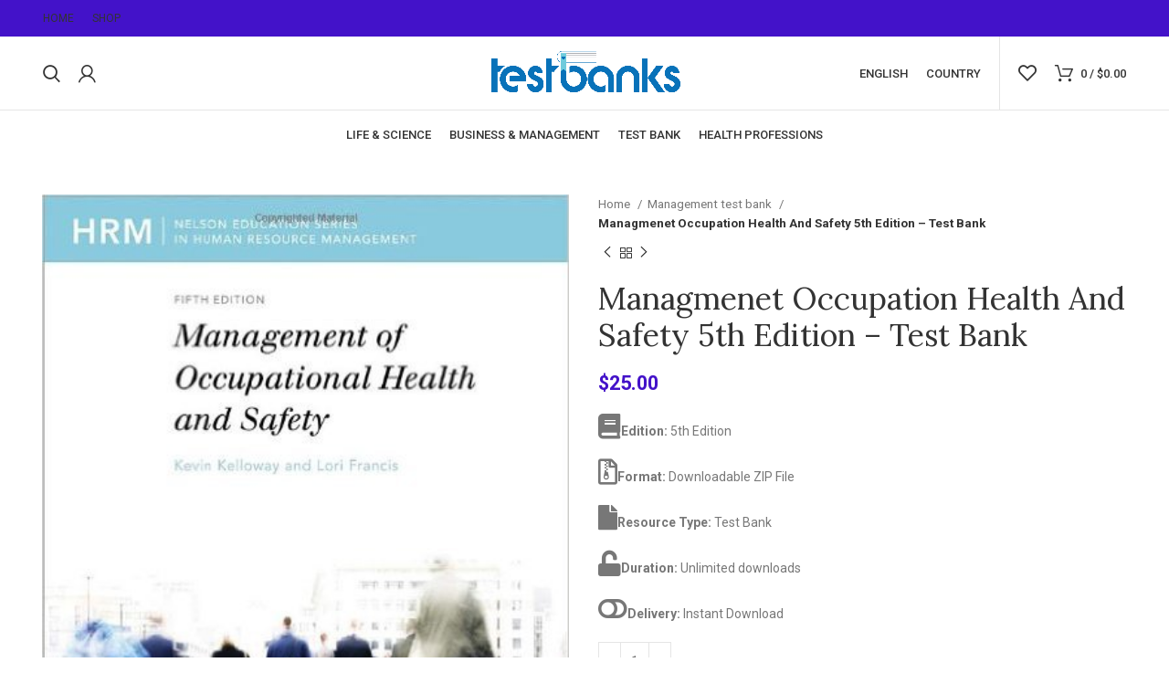

--- FILE ---
content_type: text/html; charset=UTF-8
request_url: https://testbanks.ltd/managmenet-occupation-health-and-safety-5th-edition-test-bank/
body_size: 34409
content:
<!DOCTYPE html>
<html lang="en-US" prefix="og: https://ogp.me/ns#">
<head>
	<meta charset="UTF-8">
	<link rel="profile" href="https://gmpg.org/xfn/11">
	<link rel="pingback" href="https://testbanks.ltd/xmlrpc.php">
<meta name="google-site-verification" content="rNFpu_11IG3Q76QHLLoHjkgqLauLUkNesoG1kLDPTzs" />

			<script>window.MSInputMethodContext && document.documentMode && document.write('<script src="https://testbanks.ltd/wp-content/themes/woodmart/js/libs/ie11CustomProperties.min.js"><\/script>');</script>
		<script>window._wca = window._wca || [];</script>

<!-- Search Engine Optimization by Rank Math - https://rankmath.com/ -->
<title>Managmenet Occupation Health And Safety 5th Edition - Test Bank</title>
<meta name="description" content="Edition: 5th Edition Format: Downloadable ZIP File Resource Type: Test Bank Duration: Unlimited downloads Delivery: Instant Download"/>
<meta name="robots" content="index, follow, max-snippet:-1, max-video-preview:-1, max-image-preview:large"/>
<link rel="canonical" href="https://testbanks.ltd/managmenet-occupation-health-and-safety-5th-edition-test-bank/" />
<meta property="og:locale" content="en_US" />
<meta property="og:type" content="product" />
<meta property="og:title" content="Managmenet Occupation Health And Safety 5th Edition - Test Bank" />
<meta property="og:description" content="Edition: 5th Edition Format: Downloadable ZIP File Resource Type: Test Bank Duration: Unlimited downloads Delivery: Instant Download" />
<meta property="og:url" content="https://testbanks.ltd/managmenet-occupation-health-and-safety-5th-edition-test-bank/" />
<meta property="og:site_name" content="testbanksltd" />
<meta property="og:updated_time" content="2023-10-17T17:12:35+00:00" />
<meta property="og:image" content="https://testbanks.ltd/wp-content/uploads/2023/10/Managmenet-Occupation-Health-And-Safety-5th-Edition-Test-Bank.jpg" />
<meta property="og:image:secure_url" content="https://testbanks.ltd/wp-content/uploads/2023/10/Managmenet-Occupation-Health-And-Safety-5th-Edition-Test-Bank.jpg" />
<meta property="og:image:width" content="405" />
<meta property="og:image:height" content="500" />
<meta property="og:image:alt" content="Managmenet Occupation Health And Safety 5th Edition Test Bank" />
<meta property="og:image:type" content="image/jpeg" />
<meta property="product:price:amount" content="25" />
<meta property="product:price:currency" content="USD" />
<meta property="product:availability" content="instock" />
<meta name="twitter:card" content="summary_large_image" />
<meta name="twitter:title" content="Managmenet Occupation Health And Safety 5th Edition - Test Bank" />
<meta name="twitter:description" content="Edition: 5th Edition Format: Downloadable ZIP File Resource Type: Test Bank Duration: Unlimited downloads Delivery: Instant Download" />
<meta name="twitter:image" content="https://testbanks.ltd/wp-content/uploads/2023/10/Managmenet-Occupation-Health-And-Safety-5th-Edition-Test-Bank.jpg" />
<meta name="twitter:label1" content="Price" />
<meta name="twitter:data1" content="&#036;25.00" />
<meta name="twitter:label2" content="Availability" />
<meta name="twitter:data2" content="In stock" />
<script type="application/ld+json" class="rank-math-schema">{"@context":"https://schema.org","@graph":[{"@type":"Organization","@id":"https://testbanks.ltd/#organization","name":"testbanksltd","url":"https://testbanks.ltd"},{"@type":"WebSite","@id":"https://testbanks.ltd/#website","url":"https://testbanks.ltd","name":"testbanksltd","publisher":{"@id":"https://testbanks.ltd/#organization"},"inLanguage":"en-US"},{"@type":"ImageObject","@id":"https://testbanks.ltd/wp-content/uploads/2023/10/Managmenet-Occupation-Health-And-Safety-5th-Edition-Test-Bank.jpg","url":"https://testbanks.ltd/wp-content/uploads/2023/10/Managmenet-Occupation-Health-And-Safety-5th-Edition-Test-Bank.jpg","width":"405","height":"500","caption":"Managmenet Occupation Health And Safety 5th Edition Test Bank","inLanguage":"en-US"},{"@type":"ItemPage","@id":"https://testbanks.ltd/managmenet-occupation-health-and-safety-5th-edition-test-bank/#webpage","url":"https://testbanks.ltd/managmenet-occupation-health-and-safety-5th-edition-test-bank/","name":"Managmenet Occupation Health And Safety 5th Edition - Test Bank","datePublished":"2023-10-17T17:12:34+00:00","dateModified":"2023-10-17T17:12:35+00:00","isPartOf":{"@id":"https://testbanks.ltd/#website"},"primaryImageOfPage":{"@id":"https://testbanks.ltd/wp-content/uploads/2023/10/Managmenet-Occupation-Health-And-Safety-5th-Edition-Test-Bank.jpg"},"inLanguage":"en-US"},{"@type":"Product","name":"Managmenet Occupation Health And Safety 5th Edition  - Test Bank","description":"Edition:\u00a05th Edition Format:\u00a0Downloadable ZIP File Resource Type:\u00a0Test Bank Duration:\u00a0Unlimited downloads Delivery:\u00a0Instant Download","category":"Management test bank","mainEntityOfPage":{"@id":"https://testbanks.ltd/managmenet-occupation-health-and-safety-5th-edition-test-bank/#webpage"},"image":[{"@type":"ImageObject","url":"https://testbanks.ltd/wp-content/uploads/2023/10/Managmenet-Occupation-Health-And-Safety-5th-Edition-Test-Bank.jpg","height":"500","width":"405"}],"offers":{"@type":"Offer","price":"25.00","priceCurrency":"USD","priceValidUntil":"2027-12-31","availability":"https://schema.org/InStock","itemCondition":"NewCondition","url":"https://testbanks.ltd/managmenet-occupation-health-and-safety-5th-edition-test-bank/","seller":{"@type":"Organization","@id":"https://testbanks.ltd/","name":"testbanksltd","url":"https://testbanks.ltd","logo":""}},"@id":"https://testbanks.ltd/managmenet-occupation-health-and-safety-5th-edition-test-bank/#richSnippet"}]}</script>
<!-- /Rank Math WordPress SEO plugin -->

<link rel='dns-prefetch' href='//stats.wp.com' />
<link rel='dns-prefetch' href='//fonts.googleapis.com' />
<link rel='preconnect' href='//c0.wp.com' />
<link rel="alternate" type="application/rss+xml" title="testbanksltd &raquo; Feed" href="https://testbanks.ltd/feed/" />
<link rel="alternate" type="application/rss+xml" title="testbanksltd &raquo; Comments Feed" href="https://testbanks.ltd/comments/feed/" />
<link rel="alternate" type="application/rss+xml" title="testbanksltd &raquo; Managmenet Occupation Health And Safety 5th Edition  &#8211; Test Bank Comments Feed" href="https://testbanks.ltd/managmenet-occupation-health-and-safety-5th-edition-test-bank/feed/" />
<link rel="alternate" title="oEmbed (JSON)" type="application/json+oembed" href="https://testbanks.ltd/wp-json/oembed/1.0/embed?url=https%3A%2F%2Ftestbanks.ltd%2Fmanagmenet-occupation-health-and-safety-5th-edition-test-bank%2F" />
<link rel="alternate" title="oEmbed (XML)" type="text/xml+oembed" href="https://testbanks.ltd/wp-json/oembed/1.0/embed?url=https%3A%2F%2Ftestbanks.ltd%2Fmanagmenet-occupation-health-and-safety-5th-edition-test-bank%2F&#038;format=xml" />
<style id='wp-img-auto-sizes-contain-inline-css' type='text/css'>
img:is([sizes=auto i],[sizes^="auto," i]){contain-intrinsic-size:3000px 1500px}
/*# sourceURL=wp-img-auto-sizes-contain-inline-css */
</style>
<link rel='stylesheet' id='jetpack_related-posts-css' href='https://c0.wp.com/p/jetpack/15.2/modules/related-posts/related-posts.css' type='text/css' media='all' />
<style id='wp-block-library-inline-css' type='text/css'>
:root{--wp-block-synced-color:#7a00df;--wp-block-synced-color--rgb:122,0,223;--wp-bound-block-color:var(--wp-block-synced-color);--wp-editor-canvas-background:#ddd;--wp-admin-theme-color:#007cba;--wp-admin-theme-color--rgb:0,124,186;--wp-admin-theme-color-darker-10:#006ba1;--wp-admin-theme-color-darker-10--rgb:0,107,160.5;--wp-admin-theme-color-darker-20:#005a87;--wp-admin-theme-color-darker-20--rgb:0,90,135;--wp-admin-border-width-focus:2px}@media (min-resolution:192dpi){:root{--wp-admin-border-width-focus:1.5px}}.wp-element-button{cursor:pointer}:root .has-very-light-gray-background-color{background-color:#eee}:root .has-very-dark-gray-background-color{background-color:#313131}:root .has-very-light-gray-color{color:#eee}:root .has-very-dark-gray-color{color:#313131}:root .has-vivid-green-cyan-to-vivid-cyan-blue-gradient-background{background:linear-gradient(135deg,#00d084,#0693e3)}:root .has-purple-crush-gradient-background{background:linear-gradient(135deg,#34e2e4,#4721fb 50%,#ab1dfe)}:root .has-hazy-dawn-gradient-background{background:linear-gradient(135deg,#faaca8,#dad0ec)}:root .has-subdued-olive-gradient-background{background:linear-gradient(135deg,#fafae1,#67a671)}:root .has-atomic-cream-gradient-background{background:linear-gradient(135deg,#fdd79a,#004a59)}:root .has-nightshade-gradient-background{background:linear-gradient(135deg,#330968,#31cdcf)}:root .has-midnight-gradient-background{background:linear-gradient(135deg,#020381,#2874fc)}:root{--wp--preset--font-size--normal:16px;--wp--preset--font-size--huge:42px}.has-regular-font-size{font-size:1em}.has-larger-font-size{font-size:2.625em}.has-normal-font-size{font-size:var(--wp--preset--font-size--normal)}.has-huge-font-size{font-size:var(--wp--preset--font-size--huge)}.has-text-align-center{text-align:center}.has-text-align-left{text-align:left}.has-text-align-right{text-align:right}.has-fit-text{white-space:nowrap!important}#end-resizable-editor-section{display:none}.aligncenter{clear:both}.items-justified-left{justify-content:flex-start}.items-justified-center{justify-content:center}.items-justified-right{justify-content:flex-end}.items-justified-space-between{justify-content:space-between}.screen-reader-text{border:0;clip-path:inset(50%);height:1px;margin:-1px;overflow:hidden;padding:0;position:absolute;width:1px;word-wrap:normal!important}.screen-reader-text:focus{background-color:#ddd;clip-path:none;color:#444;display:block;font-size:1em;height:auto;left:5px;line-height:normal;padding:15px 23px 14px;text-decoration:none;top:5px;width:auto;z-index:100000}html :where(.has-border-color){border-style:solid}html :where([style*=border-top-color]){border-top-style:solid}html :where([style*=border-right-color]){border-right-style:solid}html :where([style*=border-bottom-color]){border-bottom-style:solid}html :where([style*=border-left-color]){border-left-style:solid}html :where([style*=border-width]){border-style:solid}html :where([style*=border-top-width]){border-top-style:solid}html :where([style*=border-right-width]){border-right-style:solid}html :where([style*=border-bottom-width]){border-bottom-style:solid}html :where([style*=border-left-width]){border-left-style:solid}html :where(img[class*=wp-image-]){height:auto;max-width:100%}:where(figure){margin:0 0 1em}html :where(.is-position-sticky){--wp-admin--admin-bar--position-offset:var(--wp-admin--admin-bar--height,0px)}@media screen and (max-width:600px){html :where(.is-position-sticky){--wp-admin--admin-bar--position-offset:0px}}

/*# sourceURL=wp-block-library-inline-css */
</style><style id='global-styles-inline-css' type='text/css'>
:root{--wp--preset--aspect-ratio--square: 1;--wp--preset--aspect-ratio--4-3: 4/3;--wp--preset--aspect-ratio--3-4: 3/4;--wp--preset--aspect-ratio--3-2: 3/2;--wp--preset--aspect-ratio--2-3: 2/3;--wp--preset--aspect-ratio--16-9: 16/9;--wp--preset--aspect-ratio--9-16: 9/16;--wp--preset--color--black: #000000;--wp--preset--color--cyan-bluish-gray: #abb8c3;--wp--preset--color--white: #ffffff;--wp--preset--color--pale-pink: #f78da7;--wp--preset--color--vivid-red: #cf2e2e;--wp--preset--color--luminous-vivid-orange: #ff6900;--wp--preset--color--luminous-vivid-amber: #fcb900;--wp--preset--color--light-green-cyan: #7bdcb5;--wp--preset--color--vivid-green-cyan: #00d084;--wp--preset--color--pale-cyan-blue: #8ed1fc;--wp--preset--color--vivid-cyan-blue: #0693e3;--wp--preset--color--vivid-purple: #9b51e0;--wp--preset--gradient--vivid-cyan-blue-to-vivid-purple: linear-gradient(135deg,rgb(6,147,227) 0%,rgb(155,81,224) 100%);--wp--preset--gradient--light-green-cyan-to-vivid-green-cyan: linear-gradient(135deg,rgb(122,220,180) 0%,rgb(0,208,130) 100%);--wp--preset--gradient--luminous-vivid-amber-to-luminous-vivid-orange: linear-gradient(135deg,rgb(252,185,0) 0%,rgb(255,105,0) 100%);--wp--preset--gradient--luminous-vivid-orange-to-vivid-red: linear-gradient(135deg,rgb(255,105,0) 0%,rgb(207,46,46) 100%);--wp--preset--gradient--very-light-gray-to-cyan-bluish-gray: linear-gradient(135deg,rgb(238,238,238) 0%,rgb(169,184,195) 100%);--wp--preset--gradient--cool-to-warm-spectrum: linear-gradient(135deg,rgb(74,234,220) 0%,rgb(151,120,209) 20%,rgb(207,42,186) 40%,rgb(238,44,130) 60%,rgb(251,105,98) 80%,rgb(254,248,76) 100%);--wp--preset--gradient--blush-light-purple: linear-gradient(135deg,rgb(255,206,236) 0%,rgb(152,150,240) 100%);--wp--preset--gradient--blush-bordeaux: linear-gradient(135deg,rgb(254,205,165) 0%,rgb(254,45,45) 50%,rgb(107,0,62) 100%);--wp--preset--gradient--luminous-dusk: linear-gradient(135deg,rgb(255,203,112) 0%,rgb(199,81,192) 50%,rgb(65,88,208) 100%);--wp--preset--gradient--pale-ocean: linear-gradient(135deg,rgb(255,245,203) 0%,rgb(182,227,212) 50%,rgb(51,167,181) 100%);--wp--preset--gradient--electric-grass: linear-gradient(135deg,rgb(202,248,128) 0%,rgb(113,206,126) 100%);--wp--preset--gradient--midnight: linear-gradient(135deg,rgb(2,3,129) 0%,rgb(40,116,252) 100%);--wp--preset--font-size--small: 13px;--wp--preset--font-size--medium: 20px;--wp--preset--font-size--large: 36px;--wp--preset--font-size--x-large: 42px;--wp--preset--spacing--20: 0.44rem;--wp--preset--spacing--30: 0.67rem;--wp--preset--spacing--40: 1rem;--wp--preset--spacing--50: 1.5rem;--wp--preset--spacing--60: 2.25rem;--wp--preset--spacing--70: 3.38rem;--wp--preset--spacing--80: 5.06rem;--wp--preset--shadow--natural: 6px 6px 9px rgba(0, 0, 0, 0.2);--wp--preset--shadow--deep: 12px 12px 50px rgba(0, 0, 0, 0.4);--wp--preset--shadow--sharp: 6px 6px 0px rgba(0, 0, 0, 0.2);--wp--preset--shadow--outlined: 6px 6px 0px -3px rgb(255, 255, 255), 6px 6px rgb(0, 0, 0);--wp--preset--shadow--crisp: 6px 6px 0px rgb(0, 0, 0);}:where(.is-layout-flex){gap: 0.5em;}:where(.is-layout-grid){gap: 0.5em;}body .is-layout-flex{display: flex;}.is-layout-flex{flex-wrap: wrap;align-items: center;}.is-layout-flex > :is(*, div){margin: 0;}body .is-layout-grid{display: grid;}.is-layout-grid > :is(*, div){margin: 0;}:where(.wp-block-columns.is-layout-flex){gap: 2em;}:where(.wp-block-columns.is-layout-grid){gap: 2em;}:where(.wp-block-post-template.is-layout-flex){gap: 1.25em;}:where(.wp-block-post-template.is-layout-grid){gap: 1.25em;}.has-black-color{color: var(--wp--preset--color--black) !important;}.has-cyan-bluish-gray-color{color: var(--wp--preset--color--cyan-bluish-gray) !important;}.has-white-color{color: var(--wp--preset--color--white) !important;}.has-pale-pink-color{color: var(--wp--preset--color--pale-pink) !important;}.has-vivid-red-color{color: var(--wp--preset--color--vivid-red) !important;}.has-luminous-vivid-orange-color{color: var(--wp--preset--color--luminous-vivid-orange) !important;}.has-luminous-vivid-amber-color{color: var(--wp--preset--color--luminous-vivid-amber) !important;}.has-light-green-cyan-color{color: var(--wp--preset--color--light-green-cyan) !important;}.has-vivid-green-cyan-color{color: var(--wp--preset--color--vivid-green-cyan) !important;}.has-pale-cyan-blue-color{color: var(--wp--preset--color--pale-cyan-blue) !important;}.has-vivid-cyan-blue-color{color: var(--wp--preset--color--vivid-cyan-blue) !important;}.has-vivid-purple-color{color: var(--wp--preset--color--vivid-purple) !important;}.has-black-background-color{background-color: var(--wp--preset--color--black) !important;}.has-cyan-bluish-gray-background-color{background-color: var(--wp--preset--color--cyan-bluish-gray) !important;}.has-white-background-color{background-color: var(--wp--preset--color--white) !important;}.has-pale-pink-background-color{background-color: var(--wp--preset--color--pale-pink) !important;}.has-vivid-red-background-color{background-color: var(--wp--preset--color--vivid-red) !important;}.has-luminous-vivid-orange-background-color{background-color: var(--wp--preset--color--luminous-vivid-orange) !important;}.has-luminous-vivid-amber-background-color{background-color: var(--wp--preset--color--luminous-vivid-amber) !important;}.has-light-green-cyan-background-color{background-color: var(--wp--preset--color--light-green-cyan) !important;}.has-vivid-green-cyan-background-color{background-color: var(--wp--preset--color--vivid-green-cyan) !important;}.has-pale-cyan-blue-background-color{background-color: var(--wp--preset--color--pale-cyan-blue) !important;}.has-vivid-cyan-blue-background-color{background-color: var(--wp--preset--color--vivid-cyan-blue) !important;}.has-vivid-purple-background-color{background-color: var(--wp--preset--color--vivid-purple) !important;}.has-black-border-color{border-color: var(--wp--preset--color--black) !important;}.has-cyan-bluish-gray-border-color{border-color: var(--wp--preset--color--cyan-bluish-gray) !important;}.has-white-border-color{border-color: var(--wp--preset--color--white) !important;}.has-pale-pink-border-color{border-color: var(--wp--preset--color--pale-pink) !important;}.has-vivid-red-border-color{border-color: var(--wp--preset--color--vivid-red) !important;}.has-luminous-vivid-orange-border-color{border-color: var(--wp--preset--color--luminous-vivid-orange) !important;}.has-luminous-vivid-amber-border-color{border-color: var(--wp--preset--color--luminous-vivid-amber) !important;}.has-light-green-cyan-border-color{border-color: var(--wp--preset--color--light-green-cyan) !important;}.has-vivid-green-cyan-border-color{border-color: var(--wp--preset--color--vivid-green-cyan) !important;}.has-pale-cyan-blue-border-color{border-color: var(--wp--preset--color--pale-cyan-blue) !important;}.has-vivid-cyan-blue-border-color{border-color: var(--wp--preset--color--vivid-cyan-blue) !important;}.has-vivid-purple-border-color{border-color: var(--wp--preset--color--vivid-purple) !important;}.has-vivid-cyan-blue-to-vivid-purple-gradient-background{background: var(--wp--preset--gradient--vivid-cyan-blue-to-vivid-purple) !important;}.has-light-green-cyan-to-vivid-green-cyan-gradient-background{background: var(--wp--preset--gradient--light-green-cyan-to-vivid-green-cyan) !important;}.has-luminous-vivid-amber-to-luminous-vivid-orange-gradient-background{background: var(--wp--preset--gradient--luminous-vivid-amber-to-luminous-vivid-orange) !important;}.has-luminous-vivid-orange-to-vivid-red-gradient-background{background: var(--wp--preset--gradient--luminous-vivid-orange-to-vivid-red) !important;}.has-very-light-gray-to-cyan-bluish-gray-gradient-background{background: var(--wp--preset--gradient--very-light-gray-to-cyan-bluish-gray) !important;}.has-cool-to-warm-spectrum-gradient-background{background: var(--wp--preset--gradient--cool-to-warm-spectrum) !important;}.has-blush-light-purple-gradient-background{background: var(--wp--preset--gradient--blush-light-purple) !important;}.has-blush-bordeaux-gradient-background{background: var(--wp--preset--gradient--blush-bordeaux) !important;}.has-luminous-dusk-gradient-background{background: var(--wp--preset--gradient--luminous-dusk) !important;}.has-pale-ocean-gradient-background{background: var(--wp--preset--gradient--pale-ocean) !important;}.has-electric-grass-gradient-background{background: var(--wp--preset--gradient--electric-grass) !important;}.has-midnight-gradient-background{background: var(--wp--preset--gradient--midnight) !important;}.has-small-font-size{font-size: var(--wp--preset--font-size--small) !important;}.has-medium-font-size{font-size: var(--wp--preset--font-size--medium) !important;}.has-large-font-size{font-size: var(--wp--preset--font-size--large) !important;}.has-x-large-font-size{font-size: var(--wp--preset--font-size--x-large) !important;}
/*# sourceURL=global-styles-inline-css */
</style>

<style id='classic-theme-styles-inline-css' type='text/css'>
/*! This file is auto-generated */
.wp-block-button__link{color:#fff;background-color:#32373c;border-radius:9999px;box-shadow:none;text-decoration:none;padding:calc(.667em + 2px) calc(1.333em + 2px);font-size:1.125em}.wp-block-file__button{background:#32373c;color:#fff;text-decoration:none}
/*# sourceURL=/wp-includes/css/classic-themes.min.css */
</style>
<style id='woocommerce-inline-inline-css' type='text/css'>
.woocommerce form .form-row .required { visibility: visible; }
/*# sourceURL=woocommerce-inline-inline-css */
</style>
<link rel='stylesheet' id='brands-styles-css' href='https://c0.wp.com/p/woocommerce/10.3.7/assets/css/brands.css' type='text/css' media='all' />
<link rel='stylesheet' id='js_composer_front-css' href='https://testbanks.ltd/wp-content/plugins/js_composer/assets/css/js_composer.min.css?ver=6.11.0' type='text/css' media='all' />
<link rel='stylesheet' id='bootstrap-css' href='https://testbanks.ltd/wp-content/themes/woodmart/css/bootstrap-light.min.css?ver=7.0.4' type='text/css' media='all' />
<link rel='stylesheet' id='woodmart-style-css' href='https://testbanks.ltd/wp-content/themes/woodmart/css/parts/base.min.css?ver=7.0.4' type='text/css' media='all' />
<link rel='stylesheet' id='wd-widget-wd-recent-posts-css' href='https://testbanks.ltd/wp-content/themes/woodmart/css/parts/widget-wd-recent-posts.min.css?ver=7.0.4' type='text/css' media='all' />
<link rel='stylesheet' id='wd-widget-nav-css' href='https://testbanks.ltd/wp-content/themes/woodmart/css/parts/widget-nav.min.css?ver=7.0.4' type='text/css' media='all' />
<link rel='stylesheet' id='wd-widget-wd-layered-nav-css' href='https://testbanks.ltd/wp-content/themes/woodmart/css/parts/woo-widget-wd-layered-nav.min.css?ver=7.0.4' type='text/css' media='all' />
<link rel='stylesheet' id='wd-woo-mod-swatches-base-css' href='https://testbanks.ltd/wp-content/themes/woodmart/css/parts/woo-mod-swatches-base.min.css?ver=7.0.4' type='text/css' media='all' />
<link rel='stylesheet' id='wd-woo-mod-swatches-filter-css' href='https://testbanks.ltd/wp-content/themes/woodmart/css/parts/woo-mod-swatches-filter.min.css?ver=7.0.4' type='text/css' media='all' />
<link rel='stylesheet' id='wd-widget-layered-nav-stock-status-css' href='https://testbanks.ltd/wp-content/themes/woodmart/css/parts/woo-widget-layered-nav-stock-status.min.css?ver=7.0.4' type='text/css' media='all' />
<link rel='stylesheet' id='wd-widget-product-list-css' href='https://testbanks.ltd/wp-content/themes/woodmart/css/parts/woo-widget-product-list.min.css?ver=7.0.4' type='text/css' media='all' />
<link rel='stylesheet' id='wd-widget-slider-price-filter-css' href='https://testbanks.ltd/wp-content/themes/woodmart/css/parts/woo-widget-slider-price-filter.min.css?ver=7.0.4' type='text/css' media='all' />
<link rel='stylesheet' id='wd-wp-gutenberg-css' href='https://testbanks.ltd/wp-content/themes/woodmart/css/parts/wp-gutenberg.min.css?ver=7.0.4' type='text/css' media='all' />
<link rel='stylesheet' id='wd-wpcf7-css' href='https://testbanks.ltd/wp-content/themes/woodmart/css/parts/int-wpcf7.min.css?ver=7.0.4' type='text/css' media='all' />
<link rel='stylesheet' id='wd-revolution-slider-css' href='https://testbanks.ltd/wp-content/themes/woodmart/css/parts/int-rev-slider.min.css?ver=7.0.4' type='text/css' media='all' />
<link rel='stylesheet' id='wd-base-deprecated-css' href='https://testbanks.ltd/wp-content/themes/woodmart/css/parts/base-deprecated.min.css?ver=7.0.4' type='text/css' media='all' />
<link rel='stylesheet' id='wd-wpbakery-base-css' href='https://testbanks.ltd/wp-content/themes/woodmart/css/parts/int-wpb-base.min.css?ver=7.0.4' type='text/css' media='all' />
<link rel='stylesheet' id='wd-wpbakery-base-deprecated-css' href='https://testbanks.ltd/wp-content/themes/woodmart/css/parts/int-wpb-base-deprecated.min.css?ver=7.0.4' type='text/css' media='all' />
<link rel='stylesheet' id='wd-woocommerce-base-css' href='https://testbanks.ltd/wp-content/themes/woodmart/css/parts/woocommerce-base.min.css?ver=7.0.4' type='text/css' media='all' />
<link rel='stylesheet' id='wd-mod-star-rating-css' href='https://testbanks.ltd/wp-content/themes/woodmart/css/parts/mod-star-rating.min.css?ver=7.0.4' type='text/css' media='all' />
<link rel='stylesheet' id='wd-woo-el-track-order-css' href='https://testbanks.ltd/wp-content/themes/woodmart/css/parts/woo-el-track-order.min.css?ver=7.0.4' type='text/css' media='all' />
<link rel='stylesheet' id='wd-woo-gutenberg-css' href='https://testbanks.ltd/wp-content/themes/woodmart/css/parts/woo-gutenberg.min.css?ver=7.0.4' type='text/css' media='all' />
<link rel='stylesheet' id='wd-woo-mod-quantity-css' href='https://testbanks.ltd/wp-content/themes/woodmart/css/parts/woo-mod-quantity.min.css?ver=7.0.4' type='text/css' media='all' />
<link rel='stylesheet' id='wd-woo-single-prod-el-base-css' href='https://testbanks.ltd/wp-content/themes/woodmart/css/parts/woo-single-prod-el-base.min.css?ver=7.0.4' type='text/css' media='all' />
<link rel='stylesheet' id='wd-woo-mod-stock-status-css' href='https://testbanks.ltd/wp-content/themes/woodmart/css/parts/woo-mod-stock-status.min.css?ver=7.0.4' type='text/css' media='all' />
<link rel='stylesheet' id='wd-woo-mod-shop-attributes-css' href='https://testbanks.ltd/wp-content/themes/woodmart/css/parts/woo-mod-shop-attributes.min.css?ver=7.0.4' type='text/css' media='all' />
<link rel='stylesheet' id='wd-header-base-css' href='https://testbanks.ltd/wp-content/themes/woodmart/css/parts/header-base.min.css?ver=7.0.4' type='text/css' media='all' />
<link rel='stylesheet' id='wd-mod-tools-css' href='https://testbanks.ltd/wp-content/themes/woodmart/css/parts/mod-tools.min.css?ver=7.0.4' type='text/css' media='all' />
<link rel='stylesheet' id='wd-header-elements-base-css' href='https://testbanks.ltd/wp-content/themes/woodmart/css/parts/header-el-base.min.css?ver=7.0.4' type='text/css' media='all' />
<link rel='stylesheet' id='wd-social-icons-css' href='https://testbanks.ltd/wp-content/themes/woodmart/css/parts/el-social-icons.min.css?ver=7.0.4' type='text/css' media='all' />
<link rel='stylesheet' id='wd-header-search-css' href='https://testbanks.ltd/wp-content/themes/woodmart/css/parts/header-el-search.min.css?ver=7.0.4' type='text/css' media='all' />
<link rel='stylesheet' id='wd-woo-mod-login-form-css' href='https://testbanks.ltd/wp-content/themes/woodmart/css/parts/woo-mod-login-form.min.css?ver=7.0.4' type='text/css' media='all' />
<link rel='stylesheet' id='wd-header-my-account-css' href='https://testbanks.ltd/wp-content/themes/woodmart/css/parts/header-el-my-account.min.css?ver=7.0.4' type='text/css' media='all' />
<link rel='stylesheet' id='wd-header-cart-side-css' href='https://testbanks.ltd/wp-content/themes/woodmart/css/parts/header-el-cart-side.min.css?ver=7.0.4' type='text/css' media='all' />
<link rel='stylesheet' id='wd-header-cart-css' href='https://testbanks.ltd/wp-content/themes/woodmart/css/parts/header-el-cart.min.css?ver=7.0.4' type='text/css' media='all' />
<link rel='stylesheet' id='wd-widget-shopping-cart-css' href='https://testbanks.ltd/wp-content/themes/woodmart/css/parts/woo-widget-shopping-cart.min.css?ver=7.0.4' type='text/css' media='all' />
<link rel='stylesheet' id='wd-page-title-css' href='https://testbanks.ltd/wp-content/themes/woodmart/css/parts/page-title.min.css?ver=7.0.4' type='text/css' media='all' />
<link rel='stylesheet' id='wd-woo-single-prod-predefined-css' href='https://testbanks.ltd/wp-content/themes/woodmart/css/parts/woo-single-prod-predefined.min.css?ver=7.0.4' type='text/css' media='all' />
<link rel='stylesheet' id='wd-woo-single-prod-and-quick-view-predefined-css' href='https://testbanks.ltd/wp-content/themes/woodmart/css/parts/woo-single-prod-and-quick-view-predefined.min.css?ver=7.0.4' type='text/css' media='all' />
<link rel='stylesheet' id='wd-woo-single-prod-el-tabs-predefined-css' href='https://testbanks.ltd/wp-content/themes/woodmart/css/parts/woo-single-prod-el-tabs-predefined.min.css?ver=7.0.4' type='text/css' media='all' />
<link rel='stylesheet' id='wd-woo-single-prod-el-gallery-css' href='https://testbanks.ltd/wp-content/themes/woodmart/css/parts/woo-single-prod-el-gallery.min.css?ver=7.0.4' type='text/css' media='all' />
<link rel='stylesheet' id='wd-woo-single-prod-el-gallery-opt-thumb-left-css' href='https://testbanks.ltd/wp-content/themes/woodmart/css/parts/woo-single-prod-el-gallery-opt-thumb-left.min.css?ver=7.0.4' type='text/css' media='all' />
<link rel='stylesheet' id='wd-owl-carousel-css' href='https://testbanks.ltd/wp-content/themes/woodmart/css/parts/lib-owl-carousel.min.css?ver=7.0.4' type='text/css' media='all' />
<link rel='stylesheet' id='wd-photoswipe-css' href='https://testbanks.ltd/wp-content/themes/woodmart/css/parts/lib-photoswipe.min.css?ver=7.0.4' type='text/css' media='all' />
<link rel='stylesheet' id='wd-woo-single-prod-el-navigation-css' href='https://testbanks.ltd/wp-content/themes/woodmart/css/parts/woo-single-prod-el-navigation.min.css?ver=7.0.4' type='text/css' media='all' />
<link rel='stylesheet' id='wd-tabs-css' href='https://testbanks.ltd/wp-content/themes/woodmart/css/parts/el-tabs.min.css?ver=7.0.4' type='text/css' media='all' />
<link rel='stylesheet' id='wd-woo-single-prod-el-tabs-opt-layout-tabs-css' href='https://testbanks.ltd/wp-content/themes/woodmart/css/parts/woo-single-prod-el-tabs-opt-layout-tabs.min.css?ver=7.0.4' type='text/css' media='all' />
<link rel='stylesheet' id='wd-accordion-css' href='https://testbanks.ltd/wp-content/themes/woodmart/css/parts/el-accordion.min.css?ver=7.0.4' type='text/css' media='all' />
<link rel='stylesheet' id='wd-woo-single-prod-el-reviews-css' href='https://testbanks.ltd/wp-content/themes/woodmart/css/parts/woo-single-prod-el-reviews.min.css?ver=7.0.4' type='text/css' media='all' />
<link rel='stylesheet' id='wd-mod-comments-css' href='https://testbanks.ltd/wp-content/themes/woodmart/css/parts/mod-comments.min.css?ver=7.0.4' type='text/css' media='all' />
<link rel='stylesheet' id='wd-image-gallery-css' href='https://testbanks.ltd/wp-content/themes/woodmart/css/parts/el-gallery.min.css?ver=7.0.4' type='text/css' media='all' />
<link rel='stylesheet' id='wd-section-title-css' href='https://testbanks.ltd/wp-content/themes/woodmart/css/parts/el-section-title.min.css?ver=7.0.4' type='text/css' media='all' />
<link rel='stylesheet' id='wd-mod-highlighted-text-css' href='https://testbanks.ltd/wp-content/themes/woodmart/css/parts/mod-highlighted-text.min.css?ver=7.0.4' type='text/css' media='all' />
<link rel='stylesheet' id='wd-text-block-css' href='https://testbanks.ltd/wp-content/themes/woodmart/css/parts/el-text-block.min.css?ver=7.0.4' type='text/css' media='all' />
<link rel='stylesheet' id='wd-product-loop-css' href='https://testbanks.ltd/wp-content/themes/woodmart/css/parts/woo-product-loop.min.css?ver=7.0.4' type='text/css' media='all' />
<link rel='stylesheet' id='wd-product-loop-alt-css' href='https://testbanks.ltd/wp-content/themes/woodmart/css/parts/woo-product-loop-alt.min.css?ver=7.0.4' type='text/css' media='all' />
<link rel='stylesheet' id='wd-bordered-product-css' href='https://testbanks.ltd/wp-content/themes/woodmart/css/parts/woo-opt-bordered-product.min.css?ver=7.0.4' type='text/css' media='all' />
<link rel='stylesheet' id='wd-woo-opt-title-limit-css' href='https://testbanks.ltd/wp-content/themes/woodmart/css/parts/woo-opt-title-limit.min.css?ver=7.0.4' type='text/css' media='all' />
<link rel='stylesheet' id='wd-mfp-popup-css' href='https://testbanks.ltd/wp-content/themes/woodmart/css/parts/lib-magnific-popup.min.css?ver=7.0.4' type='text/css' media='all' />
<link rel='stylesheet' id='wd-woo-mod-product-labels-css' href='https://testbanks.ltd/wp-content/themes/woodmart/css/parts/woo-mod-product-labels.min.css?ver=7.0.4' type='text/css' media='all' />
<link rel='stylesheet' id='wd-woo-mod-product-labels-rect-css' href='https://testbanks.ltd/wp-content/themes/woodmart/css/parts/woo-mod-product-labels-rect.min.css?ver=7.0.4' type='text/css' media='all' />
<link rel='stylesheet' id='wd-widget-collapse-css' href='https://testbanks.ltd/wp-content/themes/woodmart/css/parts/opt-widget-collapse.min.css?ver=7.0.4' type='text/css' media='all' />
<link rel='stylesheet' id='wd-footer-base-css' href='https://testbanks.ltd/wp-content/themes/woodmart/css/parts/footer-base.min.css?ver=7.0.4' type='text/css' media='all' />
<link rel='stylesheet' id='wd-list-css' href='https://testbanks.ltd/wp-content/themes/woodmart/css/parts/el-list.min.css?ver=7.0.4' type='text/css' media='all' />
<link rel='stylesheet' id='wd-scroll-top-css' href='https://testbanks.ltd/wp-content/themes/woodmart/css/parts/opt-scrolltotop.min.css?ver=7.0.4' type='text/css' media='all' />
<link rel='stylesheet' id='wd-header-my-account-sidebar-css' href='https://testbanks.ltd/wp-content/themes/woodmart/css/parts/header-el-my-account-sidebar.min.css?ver=7.0.4' type='text/css' media='all' />
<link rel='stylesheet' id='wd-wd-search-results-css' href='https://testbanks.ltd/wp-content/themes/woodmart/css/parts/wd-search-results.min.css?ver=7.0.4' type='text/css' media='all' />
<link rel='stylesheet' id='wd-header-search-fullscreen-css' href='https://testbanks.ltd/wp-content/themes/woodmart/css/parts/header-el-search-fullscreen-general.min.css?ver=7.0.4' type='text/css' media='all' />
<link rel='stylesheet' id='wd-header-search-fullscreen-1-css' href='https://testbanks.ltd/wp-content/themes/woodmart/css/parts/header-el-search-fullscreen-1.min.css?ver=7.0.4' type='text/css' media='all' />
<link rel='stylesheet' id='wd-wd-search-form-css' href='https://testbanks.ltd/wp-content/themes/woodmart/css/parts/wd-search-form.min.css?ver=7.0.4' type='text/css' media='all' />
<link rel='stylesheet' id='wd-bottom-toolbar-css' href='https://testbanks.ltd/wp-content/themes/woodmart/css/parts/opt-bottom-toolbar.min.css?ver=7.0.4' type='text/css' media='all' />
<link rel='stylesheet' id='xts-style-header_737773-css' href='https://testbanks.ltd/wp-content/uploads/2023/05/xts-header_737773-1683304391.css?ver=7.0.4' type='text/css' media='all' />
<link rel='stylesheet' id='xts-style-theme_settings_default-css' href='https://testbanks.ltd/wp-content/uploads/2023/12/xts-theme_settings_default-1703071384.css?ver=7.0.4' type='text/css' media='all' />
<link rel='stylesheet' id='xts-google-fonts-css' href='https://fonts.googleapis.com/css?family=Roboto%3A400%2C700%2C500%7CPlayfair+Display%3A400%2C600%2C500%7CLora%3A400%2C600%7CItalianno%3A400&#038;ver=7.0.4' type='text/css' media='all' />
<script type="text/javascript" id="jetpack_related-posts-js-extra">
/* <![CDATA[ */
var related_posts_js_options = {"post_heading":"h4"};
//# sourceURL=jetpack_related-posts-js-extra
/* ]]> */
</script>
<script type="text/javascript" src="https://c0.wp.com/p/jetpack/15.2/_inc/build/related-posts/related-posts.min.js" id="jetpack_related-posts-js"></script>
<script type="text/javascript" src="https://c0.wp.com/c/6.9/wp-includes/js/jquery/jquery.min.js" id="jquery-core-js"></script>
<script type="text/javascript" src="https://c0.wp.com/c/6.9/wp-includes/js/jquery/jquery-migrate.min.js" id="jquery-migrate-js"></script>
<script type="text/javascript" src="https://c0.wp.com/p/woocommerce/10.3.7/assets/js/jquery-blockui/jquery.blockUI.min.js" id="wc-jquery-blockui-js" data-wp-strategy="defer"></script>
<script type="text/javascript" id="wc-add-to-cart-js-extra">
/* <![CDATA[ */
var wc_add_to_cart_params = {"ajax_url":"/wp-admin/admin-ajax.php","wc_ajax_url":"/?wc-ajax=%%endpoint%%","i18n_view_cart":"View cart","cart_url":"https://testbanks.ltd/cart/","is_cart":"","cart_redirect_after_add":"no"};
//# sourceURL=wc-add-to-cart-js-extra
/* ]]> */
</script>
<script type="text/javascript" src="https://c0.wp.com/p/woocommerce/10.3.7/assets/js/frontend/add-to-cart.min.js" id="wc-add-to-cart-js" data-wp-strategy="defer"></script>
<script type="text/javascript" src="https://c0.wp.com/p/woocommerce/10.3.7/assets/js/zoom/jquery.zoom.min.js" id="wc-zoom-js" defer="defer" data-wp-strategy="defer"></script>
<script type="text/javascript" id="wc-single-product-js-extra">
/* <![CDATA[ */
var wc_single_product_params = {"i18n_required_rating_text":"Please select a rating","i18n_rating_options":["1 of 5 stars","2 of 5 stars","3 of 5 stars","4 of 5 stars","5 of 5 stars"],"i18n_product_gallery_trigger_text":"View full-screen image gallery","review_rating_required":"yes","flexslider":{"rtl":false,"animation":"slide","smoothHeight":true,"directionNav":false,"controlNav":"thumbnails","slideshow":false,"animationSpeed":500,"animationLoop":false,"allowOneSlide":false},"zoom_enabled":"","zoom_options":[],"photoswipe_enabled":"","photoswipe_options":{"shareEl":false,"closeOnScroll":false,"history":false,"hideAnimationDuration":0,"showAnimationDuration":0},"flexslider_enabled":""};
//# sourceURL=wc-single-product-js-extra
/* ]]> */
</script>
<script type="text/javascript" src="https://c0.wp.com/p/woocommerce/10.3.7/assets/js/frontend/single-product.min.js" id="wc-single-product-js" defer="defer" data-wp-strategy="defer"></script>
<script type="text/javascript" src="https://c0.wp.com/p/woocommerce/10.3.7/assets/js/js-cookie/js.cookie.min.js" id="wc-js-cookie-js" defer="defer" data-wp-strategy="defer"></script>
<script type="text/javascript" id="woocommerce-js-extra">
/* <![CDATA[ */
var woocommerce_params = {"ajax_url":"/wp-admin/admin-ajax.php","wc_ajax_url":"/?wc-ajax=%%endpoint%%","i18n_password_show":"Show password","i18n_password_hide":"Hide password"};
//# sourceURL=woocommerce-js-extra
/* ]]> */
</script>
<script type="text/javascript" src="https://c0.wp.com/p/woocommerce/10.3.7/assets/js/frontend/woocommerce.min.js" id="woocommerce-js" defer="defer" data-wp-strategy="defer"></script>
<script type="text/javascript" src="https://testbanks.ltd/wp-content/plugins/js_composer/assets/js/vendors/woocommerce-add-to-cart.js?ver=6.11.0" id="vc_woocommerce-add-to-cart-js-js"></script>
<script type="text/javascript" id="WCPAY_ASSETS-js-extra">
/* <![CDATA[ */
var wcpayAssets = {"url":"https://testbanks.ltd/wp-content/plugins/woocommerce-payments/dist/"};
//# sourceURL=WCPAY_ASSETS-js-extra
/* ]]> */
</script>
<script type="text/javascript" src="https://stats.wp.com/s-202603.js" id="woocommerce-analytics-js" defer="defer" data-wp-strategy="defer"></script>
<script type="text/javascript" src="https://testbanks.ltd/wp-content/themes/woodmart/js/libs/device.min.js?ver=7.0.4" id="wd-device-library-js"></script>
<link rel="https://api.w.org/" href="https://testbanks.ltd/wp-json/" /><link rel="alternate" title="JSON" type="application/json" href="https://testbanks.ltd/wp-json/wp/v2/product/37176" /><link rel="EditURI" type="application/rsd+xml" title="RSD" href="https://testbanks.ltd/xmlrpc.php?rsd" />
<meta name="generator" content="WordPress 6.9" />
<link rel='shortlink' href='https://testbanks.ltd/?p=37176' />
	<style>img#wpstats{display:none}</style>
							<meta name="viewport" content="width=device-width, initial-scale=1.0, maximum-scale=1.0, user-scalable=no">
										<noscript><style>.woocommerce-product-gallery{ opacity: 1 !important; }</style></noscript>
	<meta name="generator" content="Powered by WPBakery Page Builder - drag and drop page builder for WordPress."/>
<meta name="generator" content="Powered by Slider Revolution 6.6.13 - responsive, Mobile-Friendly Slider Plugin for WordPress with comfortable drag and drop interface." />
<link rel="icon" href="https://testbanks.ltd/wp-content/uploads/2023/06/cropped-open-book-1-32x32.png" sizes="32x32" />
<link rel="icon" href="https://testbanks.ltd/wp-content/uploads/2023/06/cropped-open-book-1-192x192.png" sizes="192x192" />
<link rel="apple-touch-icon" href="https://testbanks.ltd/wp-content/uploads/2023/06/cropped-open-book-1-180x180.png" />
<meta name="msapplication-TileImage" content="https://testbanks.ltd/wp-content/uploads/2023/06/cropped-open-book-1-270x270.png" />
<script>function setREVStartSize(e){
			//window.requestAnimationFrame(function() {
				window.RSIW = window.RSIW===undefined ? window.innerWidth : window.RSIW;
				window.RSIH = window.RSIH===undefined ? window.innerHeight : window.RSIH;
				try {
					var pw = document.getElementById(e.c).parentNode.offsetWidth,
						newh;
					pw = pw===0 || isNaN(pw) || (e.l=="fullwidth" || e.layout=="fullwidth") ? window.RSIW : pw;
					e.tabw = e.tabw===undefined ? 0 : parseInt(e.tabw);
					e.thumbw = e.thumbw===undefined ? 0 : parseInt(e.thumbw);
					e.tabh = e.tabh===undefined ? 0 : parseInt(e.tabh);
					e.thumbh = e.thumbh===undefined ? 0 : parseInt(e.thumbh);
					e.tabhide = e.tabhide===undefined ? 0 : parseInt(e.tabhide);
					e.thumbhide = e.thumbhide===undefined ? 0 : parseInt(e.thumbhide);
					e.mh = e.mh===undefined || e.mh=="" || e.mh==="auto" ? 0 : parseInt(e.mh,0);
					if(e.layout==="fullscreen" || e.l==="fullscreen")
						newh = Math.max(e.mh,window.RSIH);
					else{
						e.gw = Array.isArray(e.gw) ? e.gw : [e.gw];
						for (var i in e.rl) if (e.gw[i]===undefined || e.gw[i]===0) e.gw[i] = e.gw[i-1];
						e.gh = e.el===undefined || e.el==="" || (Array.isArray(e.el) && e.el.length==0)? e.gh : e.el;
						e.gh = Array.isArray(e.gh) ? e.gh : [e.gh];
						for (var i in e.rl) if (e.gh[i]===undefined || e.gh[i]===0) e.gh[i] = e.gh[i-1];
											
						var nl = new Array(e.rl.length),
							ix = 0,
							sl;
						e.tabw = e.tabhide>=pw ? 0 : e.tabw;
						e.thumbw = e.thumbhide>=pw ? 0 : e.thumbw;
						e.tabh = e.tabhide>=pw ? 0 : e.tabh;
						e.thumbh = e.thumbhide>=pw ? 0 : e.thumbh;
						for (var i in e.rl) nl[i] = e.rl[i]<window.RSIW ? 0 : e.rl[i];
						sl = nl[0];
						for (var i in nl) if (sl>nl[i] && nl[i]>0) { sl = nl[i]; ix=i;}
						var m = pw>(e.gw[ix]+e.tabw+e.thumbw) ? 1 : (pw-(e.tabw+e.thumbw)) / (e.gw[ix]);
						newh =  (e.gh[ix] * m) + (e.tabh + e.thumbh);
					}
					var el = document.getElementById(e.c);
					if (el!==null && el) el.style.height = newh+"px";
					el = document.getElementById(e.c+"_wrapper");
					if (el!==null && el) {
						el.style.height = newh+"px";
						el.style.display = "block";
					}
				} catch(e){
					console.log("Failure at Presize of Slider:" + e)
				}
			//});
		  };</script>
<style>
		
		</style><noscript><style> .wpb_animate_when_almost_visible { opacity: 1; }</style></noscript><link rel='stylesheet' id='wc-blocks-style-css' href='https://c0.wp.com/p/woocommerce/10.3.7/assets/client/blocks/wc-blocks.css' type='text/css' media='all' />
<link rel='stylesheet' id='vc_font_awesome_5_shims-css' href='https://testbanks.ltd/wp-content/plugins/js_composer/assets/lib/bower/font-awesome/css/v4-shims.min.css?ver=6.11.0' type='text/css' media='all' />
<link rel='stylesheet' id='vc_font_awesome_5-css' href='https://testbanks.ltd/wp-content/plugins/js_composer/assets/lib/bower/font-awesome/css/all.min.css?ver=6.11.0' type='text/css' media='all' />
<link rel='stylesheet' id='dashicons-css' href='https://c0.wp.com/c/6.9/wp-includes/css/dashicons.min.css' type='text/css' media='all' />
<style id='woodmart-inline-css-inline-css' type='text/css'>
#wd-64552870eacea .list-icon {color: #333333;}
/*# sourceURL=woodmart-inline-css-inline-css */
</style>
<link rel='stylesheet' id='joinchat-css' href='https://testbanks.ltd/wp-content/plugins/creame-whatsapp-me/public/css/joinchat.min.css?ver=6.0.8' type='text/css' media='all' />
<link rel='stylesheet' id='rs-plugin-settings-css' href='https://testbanks.ltd/wp-content/plugins/revslider/public/assets/css/rs6.css?ver=6.6.13' type='text/css' media='all' />
<style id='rs-plugin-settings-inline-css' type='text/css'>
#rs-demo-id {}
/*# sourceURL=rs-plugin-settings-inline-css */
</style>
</head>

<body data-rsssl=1 class="wp-singular product-template-default single single-product postid-37176 wp-theme-woodmart theme-woodmart woocommerce woocommerce-page woocommerce-no-js wrapper-full-width  woodmart-product-design-default categories-accordion-on woodmart-archive-shop woodmart-ajax-shop-on offcanvas-sidebar-mobile offcanvas-sidebar-tablet sticky-toolbar-on wpb-js-composer js-comp-ver-6.11.0 vc_responsive">
			<script type="text/javascript" id="wd-flicker-fix">// Flicker fix.</script>	
	
	<div class="website-wrapper">
									<header class="whb-header whb-header_737773 whb-full-width whb-sticky-shadow whb-scroll-stick whb-sticky-real whb-hide-on-scroll">
					<div class="whb-main-header">
	
<div class="whb-row whb-top-bar whb-not-sticky-row whb-with-bg whb-without-border whb-color-light whb-flex-flex-middle whb-hidden-mobile">
	<div class="container">
		<div class="whb-flex-row whb-top-bar-inner">
			<div class="whb-column whb-col-left whb-visible-lg">
	
<div class="wd-header-nav wd-header-secondary-nav text-left wd-full-height" role="navigation" aria-label="Secondary navigation">
	<ul id="menu-main-navigation" class="menu wd-nav wd-nav-secondary wd-style-bordered wd-gap-s"><li id="menu-item-11694" class="menu-item menu-item-type-post_type menu-item-object-page menu-item-home menu-item-11694 item-level-0 menu-simple-dropdown wd-event-hover" ><a href="https://testbanks.ltd/" class="woodmart-nav-link"><span class="nav-link-text">HOME</span></a></li>
<li id="menu-item-11680" class="menu-item menu-item-type-post_type menu-item-object-page current_page_parent menu-item-11680 item-level-0 menu-simple-dropdown wd-event-hover" ><a href="https://testbanks.ltd/shop/" class="woodmart-nav-link"><span class="nav-link-text">SHOP</span></a></li>
</ul></div><!--END MAIN-NAV-->
</div>
<div class="whb-column whb-col-center whb-visible-lg whb-empty-column">
	</div>
<div class="whb-column whb-col-right whb-visible-lg">
	
			<div class="wd-social-icons  icons-design-default icons-size- color-scheme-light social-share social-form-circle text-left">

				
									<a rel="noopener noreferrer nofollow" href="https://www.facebook.com/sharer/sharer.php?u=https://testbanks.ltd/managmenet-occupation-health-and-safety-5th-edition-test-bank/" target="_blank" class=" wd-social-icon social-facebook" aria-label="Facebook social link">
						<span class="wd-icon"></span>
											</a>
				
									<a rel="noopener noreferrer nofollow" href="https://twitter.com/share?url=https://testbanks.ltd/managmenet-occupation-health-and-safety-5th-edition-test-bank/" target="_blank" class=" wd-social-icon social-twitter" aria-label="Twitter social link">
						<span class="wd-icon"></span>
											</a>
				
				
				
				
									<a rel="noopener noreferrer nofollow" href="https://pinterest.com/pin/create/button/?url=https://testbanks.ltd/managmenet-occupation-health-and-safety-5th-edition-test-bank/&media=https://testbanks.ltd/wp-content/uploads/2023/10/Managmenet-Occupation-Health-And-Safety-5th-Edition-Test-Bank.jpg&description=Managmenet+Occupation+Health+And+Safety+5th+Edition++%26%238211%3B+Test+Bank" target="_blank" class=" wd-social-icon social-pinterest" aria-label="Pinterest social link">
						<span class="wd-icon"></span>
											</a>
				
				
									<a rel="noopener noreferrer nofollow" href="https://www.linkedin.com/shareArticle?mini=true&url=https://testbanks.ltd/managmenet-occupation-health-and-safety-5th-edition-test-bank/" target="_blank" class=" wd-social-icon social-linkedin" aria-label="Linkedin social link">
						<span class="wd-icon"></span>
											</a>
				
				
				
				
				
				
				
				
				
				
								
								
				
									<a rel="noopener noreferrer nofollow" href="https://telegram.me/share/url?url=https://testbanks.ltd/managmenet-occupation-health-and-safety-5th-edition-test-bank/" target="_blank" class=" wd-social-icon social-tg" aria-label="Telegram social link">
						<span class="wd-icon"></span>
											</a>
								
				
			</div>

		</div>
<div class="whb-column whb-col-mobile whb-hidden-lg">
	
<div class="wd-header-nav wd-header-secondary-nav text-center wd-full-height" role="navigation" aria-label="Secondary navigation">
	<ul id="menu-main-navigation-1" class="menu wd-nav wd-nav-secondary wd-style-bordered wd-gap-s"><li class="menu-item menu-item-type-post_type menu-item-object-page menu-item-home menu-item-11694 item-level-0 menu-simple-dropdown wd-event-hover" ><a href="https://testbanks.ltd/" class="woodmart-nav-link"><span class="nav-link-text">HOME</span></a></li>
<li class="menu-item menu-item-type-post_type menu-item-object-page current_page_parent menu-item-11680 item-level-0 menu-simple-dropdown wd-event-hover" ><a href="https://testbanks.ltd/shop/" class="woodmart-nav-link"><span class="nav-link-text">SHOP</span></a></li>
</ul></div><!--END MAIN-NAV-->
</div>
		</div>
	</div>
</div>

<div class="whb-row whb-general-header whb-sticky-row whb-without-bg whb-border-fullwidth whb-color-dark whb-flex-equal-sides">
	<div class="container">
		<div class="whb-flex-row whb-general-header-inner">
			<div class="whb-column whb-col-left whb-visible-lg">
	<div class="wd-header-search wd-tools-element wd-design-1 wd-display-full-screen" title="Search">
	<a href="javascript:void(0);" aria-label="Search">
		<span class="wd-tools-icon">
					</span>
	</a>
	</div>
<div class="wd-header-my-account wd-tools-element wd-event-hover  wd-design-1 wd-account-style-icon login-side-opener">
			<a href="https://testbanks.ltd/my-account/" title="My account">
			<span class="wd-tools-icon">
							</span>
			<span class="wd-tools-text">
				Login / Register			</span>
		</a>

			</div>
</div>
<div class="whb-column whb-col-center whb-visible-lg">
	<div class="site-logo wd-switch-logo">
	<a href="https://testbanks.ltd/" class="wd-logo wd-main-logo" rel="home">
		<img width="2782" height="630" src="https://testbanks.ltd/wp-content/uploads/2023/05/testbanks-icon-01.png" class="attachment-full size-full" alt="testbanks" style="max-width:210px;" decoding="async" fetchpriority="high" srcset="https://testbanks.ltd/wp-content/uploads/2023/05/testbanks-icon-01.png 2782w, https://testbanks.ltd/wp-content/uploads/2023/05/testbanks-icon-01-400x91.png 400w, https://testbanks.ltd/wp-content/uploads/2023/05/testbanks-icon-01-1300x294.png 1300w, https://testbanks.ltd/wp-content/uploads/2023/05/testbanks-icon-01-768x174.png 768w, https://testbanks.ltd/wp-content/uploads/2023/05/testbanks-icon-01-1536x348.png 1536w, https://testbanks.ltd/wp-content/uploads/2023/05/testbanks-icon-01-2048x464.png 2048w, https://testbanks.ltd/wp-content/uploads/2023/05/testbanks-icon-01-860x195.png 860w, https://testbanks.ltd/wp-content/uploads/2023/05/testbanks-icon-01-430x97.png 430w, https://testbanks.ltd/wp-content/uploads/2023/05/testbanks-icon-01-700x159.png 700w, https://testbanks.ltd/wp-content/uploads/2023/05/testbanks-icon-01-150x34.png 150w" sizes="(max-width: 2782px) 100vw, 2782px" />	</a>
					<a href="https://testbanks.ltd/" class="wd-logo wd-sticky-logo" rel="home">
			<img width="650" height="106" src="https://testbanks.ltd/wp-content/uploads/2023/02/testbank-logo-1-1.png" class="attachment-full size-full" alt="testbank logo 1 1" style="max-width:250px;" decoding="async" srcset="https://testbanks.ltd/wp-content/uploads/2023/02/testbank-logo-1-1.png 650w, https://testbanks.ltd/wp-content/uploads/2023/02/testbank-logo-1-1-400x65.png 400w, https://testbanks.ltd/wp-content/uploads/2023/02/testbank-logo-1-1-430x70.png 430w, https://testbanks.ltd/wp-content/uploads/2023/02/testbank-logo-1-1-150x24.png 150w" sizes="(max-width: 650px) 100vw, 650px" />		</a>
	</div>
</div>
<div class="whb-column whb-col-right whb-visible-lg">
	
<div class="wd-header-nav wd-header-secondary-nav text-right" role="navigation" aria-label="Secondary navigation">
	<ul id="menu-top-bar-left" class="menu wd-nav wd-nav-secondary wd-style-underline wd-gap-s"><li id="menu-item-6920" class="menu-item menu-item-type-custom menu-item-object-custom menu-item-has-children menu-item-6920 item-level-0 menu-simple-dropdown wd-event-hover" ><a href="#" class="woodmart-nav-link"><span class="nav-link-text">English</span></a><div class="color-scheme-dark wd-design-default wd-dropdown-menu wd-dropdown"><div class="container">
<ul class="wd-sub-menu color-scheme-dark">
	<li id="menu-item-6921" class="menu-item menu-item-type-custom menu-item-object-custom menu-item-6921 item-level-1 wd-event-hover" ><a href="#" class="woodmart-nav-link">Deutsch</a></li>
	<li id="menu-item-6922" class="menu-item menu-item-type-custom menu-item-object-custom menu-item-6922 item-level-1 wd-event-hover" ><a href="#" class="woodmart-nav-link">French</a></li>
	<li id="menu-item-6923" class="menu-item menu-item-type-custom menu-item-object-custom menu-item-6923 item-level-1 wd-event-hover" ><a href="#" class="woodmart-nav-link">Requires WPML plugin</a></li>
</ul>
</div>
</div>
</li>
<li id="menu-item-6924" class="menu-item menu-item-type-custom menu-item-object-custom menu-item-has-children menu-item-6924 item-level-0 menu-simple-dropdown wd-event-hover" ><a href="#" class="woodmart-nav-link"><span class="nav-link-text">Country</span></a><div class="color-scheme-dark wd-design-default wd-dropdown-menu wd-dropdown"><div class="container">
<ul class="wd-sub-menu color-scheme-dark">
	<li id="menu-item-6925" class="menu-item menu-item-type-custom menu-item-object-custom menu-item-6925 item-level-1 wd-event-hover" ><a href="#" class="woodmart-nav-link">United States (USD)</a></li>
	<li id="menu-item-6926" class="menu-item menu-item-type-custom menu-item-object-custom menu-item-6926 item-level-1 wd-event-hover" ><a href="#" class="woodmart-nav-link">Deutschland (EUR)</a></li>
	<li id="menu-item-6927" class="menu-item menu-item-type-custom menu-item-object-custom menu-item-6927 item-level-1 wd-event-hover" ><a href="#" class="woodmart-nav-link">Japan (JPY)</a></li>
</ul>
</div>
</div>
</li>
</ul></div><!--END MAIN-NAV-->
<div class="whb-space-element " style="width:10px;"></div><div class="wd-header-divider wd-full-height "></div><div class="whb-space-element " style="width:10px;"></div>
<div class="wd-header-wishlist wd-tools-element wd-style-icon wd-design-2" title="My Wishlist">
	<a href="https://testbanks.ltd/wishlist/">
		<span class="wd-tools-icon">
			
					</span>
		<span class="wd-tools-text">
			Wishlist		</span>
	</a>
</div>

<div class="wd-header-cart wd-tools-element wd-design-1 cart-widget-opener">
	<a href="https://testbanks.ltd/cart/" title="Shopping cart">
		<span class="wd-tools-icon">
								</span>
		<span class="wd-tools-text">
									<span class="wd-cart-number wd-tools-count">0 <span>items</span></span>
					
			<span class="subtotal-divider">/</span>
					<span class="wd-cart-subtotal"><span class="woocommerce-Price-amount amount"><bdi><span class="woocommerce-Price-currencySymbol">&#36;</span>0.00</bdi></span></span>
				</span>
	</a>
	</div>
</div>
<div class="whb-column whb-mobile-left whb-hidden-lg">
	<div class="wd-tools-element wd-header-mobile-nav wd-style-text wd-design-1">
	<a href="#" rel="nofollow" aria-label="Open mobile menu">
		<span class="wd-tools-icon">
					</span>
	
		<span class="wd-tools-text">Menu</span>
	</a>
</div><!--END wd-header-mobile-nav--></div>
<div class="whb-column whb-mobile-center whb-hidden-lg">
	<div class="site-logo wd-switch-logo">
	<a href="https://testbanks.ltd/" class="wd-logo wd-main-logo" rel="home">
		<img width="2782" height="630" src="https://testbanks.ltd/wp-content/uploads/2023/05/testbanks-icon-01.png" class="attachment-full size-full" alt="testbanks" style="max-width:138px;" decoding="async" srcset="https://testbanks.ltd/wp-content/uploads/2023/05/testbanks-icon-01.png 2782w, https://testbanks.ltd/wp-content/uploads/2023/05/testbanks-icon-01-400x91.png 400w, https://testbanks.ltd/wp-content/uploads/2023/05/testbanks-icon-01-1300x294.png 1300w, https://testbanks.ltd/wp-content/uploads/2023/05/testbanks-icon-01-768x174.png 768w, https://testbanks.ltd/wp-content/uploads/2023/05/testbanks-icon-01-1536x348.png 1536w, https://testbanks.ltd/wp-content/uploads/2023/05/testbanks-icon-01-2048x464.png 2048w, https://testbanks.ltd/wp-content/uploads/2023/05/testbanks-icon-01-860x195.png 860w, https://testbanks.ltd/wp-content/uploads/2023/05/testbanks-icon-01-430x97.png 430w, https://testbanks.ltd/wp-content/uploads/2023/05/testbanks-icon-01-700x159.png 700w, https://testbanks.ltd/wp-content/uploads/2023/05/testbanks-icon-01-150x34.png 150w" sizes="(max-width: 2782px) 100vw, 2782px" />	</a>
					<a href="https://testbanks.ltd/" class="wd-logo wd-sticky-logo" rel="home">
			<img width="650" height="106" src="https://testbanks.ltd/wp-content/uploads/2023/02/testbank-logo-1-1.png" class="attachment-full size-full" alt="testbank logo 1 1" style="max-width:150px;" decoding="async" srcset="https://testbanks.ltd/wp-content/uploads/2023/02/testbank-logo-1-1.png 650w, https://testbanks.ltd/wp-content/uploads/2023/02/testbank-logo-1-1-400x65.png 400w, https://testbanks.ltd/wp-content/uploads/2023/02/testbank-logo-1-1-430x70.png 430w, https://testbanks.ltd/wp-content/uploads/2023/02/testbank-logo-1-1-150x24.png 150w" sizes="(max-width: 650px) 100vw, 650px" />		</a>
	</div>
</div>
<div class="whb-column whb-mobile-right whb-hidden-lg">
	
<div class="wd-header-search wd-tools-element wd-header-search-mobile wd-display-full-screen wd-design-1">
	<a href="#" rel="nofollow noopener" aria-label="Search">
		<span class="wd-tools-icon">
					</span>
	</a>
</div>

<div class="wd-header-cart wd-tools-element wd-design-5 cart-widget-opener">
	<a href="https://testbanks.ltd/cart/" title="Shopping cart">
		<span class="wd-tools-icon">
												<span class="wd-cart-number wd-tools-count">0 <span>items</span></span>
							</span>
		<span class="wd-tools-text">
			
			<span class="subtotal-divider">/</span>
					<span class="wd-cart-subtotal"><span class="woocommerce-Price-amount amount"><bdi><span class="woocommerce-Price-currencySymbol">&#36;</span>0.00</bdi></span></span>
				</span>
	</a>
	</div>
</div>
		</div>
	</div>
</div>

<div class="whb-row whb-header-bottom whb-not-sticky-row whb-without-bg whb-without-border whb-color-dark whb-flex-flex-middle whb-hidden-mobile">
	<div class="container">
		<div class="whb-flex-row whb-header-bottom-inner">
			<div class="whb-column whb-col-left whb-visible-lg whb-empty-column">
	</div>
<div class="whb-column whb-col-center whb-visible-lg">
	<div class="wd-header-nav wd-header-main-nav text-center wd-design-1" role="navigation" aria-label="Main navigation">
	<ul id="menu-main-navigation-2" class="menu wd-nav wd-nav-main wd-style-default wd-gap-s"><li id="menu-item-11834" class="menu-item menu-item-type-custom menu-item-object-custom menu-item-has-children menu-item-11834 item-level-0 menu-mega-dropdown wd-event-hover" ><a href="#" class="woodmart-nav-link"><span class="nav-link-text">Life &#038; Science</span></a><div class="color-scheme-dark wd-design-full-width wd-dropdown-menu wd-dropdown"><div class="container">
<ul class="wd-sub-menu row color-scheme-dark">
	<li id="menu-item-36525" class="menu-item menu-item-type-custom menu-item-object-custom menu-item-36525 item-level-1 wd-event-hover col-auto" ><a href="https://testbanks.ltd/biology-test-bank/" class="woodmart-nav-link">Biology Test Bank</a></li>
	<li id="menu-item-36526" class="menu-item menu-item-type-custom menu-item-object-custom menu-item-36526 item-level-1 wd-event-hover col-auto" ><a href="https://testbanks.ltd/essentials-test-bank/" class="woodmart-nav-link">Essentials Test Bank</a></li>
	<li id="menu-item-36528" class="menu-item menu-item-type-custom menu-item-object-custom menu-item-36528 item-level-1 wd-event-hover col-auto" ><a href="https://testbanks.ltd/communication-test-bank/" class="woodmart-nav-link">Communication Test Bank</a></li>
	<li id="menu-item-36529" class="menu-item menu-item-type-custom menu-item-object-custom menu-item-36529 item-level-1 wd-event-hover col-auto" ><a href="https://testbanks.ltd/anatomy-physiology-test-bank/" class="woodmart-nav-link">Anatomy &#038; Physiology test bank</a></li>
	<li id="menu-item-36530" class="menu-item menu-item-type-custom menu-item-object-custom menu-item-36530 item-level-1 wd-event-hover col-auto" ><a href="https://testbanks.ltd/sociology-test-bank/" class="woodmart-nav-link">Sociology Test Bank</a></li>
	<li id="menu-item-36531" class="menu-item menu-item-type-custom menu-item-object-custom menu-item-36531 item-level-1 wd-event-hover col-auto" ><a href="https://testbanks.ltd/social-work-test-bank/" class="woodmart-nav-link">Social work test bank</a></li>
	<li id="menu-item-36532" class="menu-item menu-item-type-custom menu-item-object-custom menu-item-36532 item-level-1 wd-event-hover col-auto" ><a href="https://testbanks.ltd/primary-care-test-bank/" class="woodmart-nav-link">Primary care test bank</a></li>
	<li id="menu-item-38325" class="menu-item menu-item-type-custom menu-item-object-custom menu-item-38325 item-level-1 wd-event-hover col-auto" ><a href="https://testbanks.ltd/organic-chemistry/" class="woodmart-nav-link">Organic Chemistry</a></li>
</ul>
</div>
</div>
</li>
<li id="menu-item-11823" class="menu-item menu-item-type-custom menu-item-object-custom menu-item-has-children menu-item-11823 item-level-0 menu-mega-dropdown wd-event-hover" ><a href="#" class="woodmart-nav-link"><span class="nav-link-text">BUSINESS &#038; MANAGEMENT</span></a><div class="color-scheme-dark wd-design-full-width wd-dropdown-menu wd-dropdown"><div class="container">
<ul class="wd-sub-menu row color-scheme-dark">
	<li id="menu-item-36535" class="menu-item menu-item-type-custom menu-item-object-custom menu-item-36535 item-level-1 wd-event-hover col-auto" ><a href="https://testbanks.ltd/accounting-test-bank/" class="woodmart-nav-link">Accounting Test Bank</a></li>
	<li id="menu-item-36527" class="menu-item menu-item-type-custom menu-item-object-custom menu-item-36527 item-level-1 wd-event-hover col-auto" ><a href="https://testbanks.ltd/emergency-care-test-bank/" class="woodmart-nav-link">Emergency care test bank</a></li>
	<li id="menu-item-36536" class="menu-item menu-item-type-custom menu-item-object-custom menu-item-36536 item-level-1 wd-event-hover col-auto" ><a href="https://testbanks.ltd/management-test-bank/" class="woodmart-nav-link">Management Test Bank</a></li>
	<li id="menu-item-36534" class="menu-item menu-item-type-custom menu-item-object-custom menu-item-36534 item-level-1 wd-event-hover col-auto" ><a href="https://testbanks.ltd/calculate-and-confidence-test-bank/" class="woodmart-nav-link">Calculate &#038; Confidence</a></li>
	<li id="menu-item-36533" class="menu-item menu-item-type-custom menu-item-object-custom menu-item-36533 item-level-1 wd-event-hover col-auto" ><a href="https://testbanks.ltd/taxation-of-business-test-bank/" class="woodmart-nav-link">Taxation of business</a></li>
	<li id="menu-item-36714" class="menu-item menu-item-type-custom menu-item-object-custom menu-item-36714 item-level-1 wd-event-hover col-auto" ><a href="https://testbanks.ltd/investment/" class="woodmart-nav-link">Investment</a></li>
</ul>
</div>
</div>
</li>
<li id="menu-item-11835" class="menu-item menu-item-type-custom menu-item-object-custom menu-item-11835 item-level-0 menu-mega-dropdown wd-event-hover" ><a href="https://testbanks.ltd/test-bank/" class="woodmart-nav-link"><span class="nav-link-text">Test Bank</span></a></li>
<li id="menu-item-11929" class="menu-item menu-item-type-custom menu-item-object-custom menu-item-has-children menu-item-11929 item-level-0 menu-mega-dropdown wd-event-hover" ><a href="#" class="woodmart-nav-link"><span class="nav-link-text">HEALTH PROFESSIONS</span></a><div class="color-scheme-dark wd-design-full-width wd-dropdown-menu wd-dropdown"><div class="container">
<ul class="wd-sub-menu row color-scheme-dark">
	<li id="menu-item-36537" class="menu-item menu-item-type-custom menu-item-object-custom menu-item-36537 item-level-1 wd-event-hover col-auto" ><a href="https://testbanks.ltd/nursing-test-bank/" class="woodmart-nav-link">Nursing Test Bank</a></li>
	<li id="menu-item-36538" class="menu-item menu-item-type-custom menu-item-object-custom menu-item-36538 item-level-1 wd-event-hover col-auto" ><a href="https://testbanks.ltd/radiologic-test-bank/" class="woodmart-nav-link">Radiologic Test Bank</a></li>
	<li id="menu-item-36539" class="menu-item menu-item-type-custom menu-item-object-custom menu-item-36539 item-level-1 wd-event-hover col-auto" ><a href="https://testbanks.ltd/radiography-test-bank/" class="woodmart-nav-link">Radiography Test bank</a></li>
	<li id="menu-item-36540" class="menu-item menu-item-type-custom menu-item-object-custom menu-item-36540 item-level-1 wd-event-hover col-auto" ><a href="https://testbanks.ltd/pharmacology-surgical-test-bank/" class="woodmart-nav-link">Pharmacology/Surgical test bank</a></li>
	<li id="menu-item-36541" class="menu-item menu-item-type-custom menu-item-object-custom menu-item-36541 item-level-1 wd-event-hover col-auto" ><a href="https://testbanks.ltd/nutritional-care-test-bank/" class="woodmart-nav-link">Nutritional Care test bank</a></li>
	<li id="menu-item-36542" class="menu-item menu-item-type-custom menu-item-object-custom menu-item-36542 item-level-1 wd-event-hover col-auto" ><a href="https://testbanks.ltd/health-test-bank/" class="woodmart-nav-link">Health Test Bank</a></li>
	<li id="menu-item-38604" class="menu-item menu-item-type-custom menu-item-object-custom menu-item-38604 item-level-1 wd-event-hover col-auto" ><a href="https://testbanks.ltd/drug-test-bank/" class="woodmart-nav-link">Drug Test Bank</a></li>
</ul>
</div>
</div>
</li>
</ul></div><!--END MAIN-NAV-->
</div>
<div class="whb-column whb-col-right whb-visible-lg whb-empty-column">
	</div>
<div class="whb-column whb-col-mobile whb-hidden-lg whb-empty-column">
	</div>
		</div>
	</div>
</div>
</div>
				</header>
			
								<div class="main-page-wrapper">
		
								
		<!-- MAIN CONTENT AREA -->
				<div class="container-fluid">
			<div class="row content-layout-wrapper align-items-start">
				
	<div class="site-content shop-content-area col-12 breadcrumbs-location-summary wd-builder-off" role="main">
	
		

<div class="container">
	</div>


<div id="product-37176" class="single-product-page single-product-content product-design-default tabs-location-standard tabs-type-tabs meta-location-add_to_cart reviews-location-tabs product-no-bg product type-product post-37176 status-publish first instock product_cat-management-test-bank has-post-thumbnail downloadable shipping-taxable purchasable product-type-simple">

	<div class="container">

		<div class="woocommerce-notices-wrapper"></div>
		<div class="row product-image-summary-wrap">
			<div class="product-image-summary col-lg-12 col-12 col-md-12">
				<div class="row product-image-summary-inner">
					<div class="col-lg-6 col-12 col-md-6 product-images" >
						<div class="product-images-inner">
							<div class="woocommerce-product-gallery woocommerce-product-gallery--with-images woocommerce-product-gallery--columns-4 images  images row align-items-start thumbs-position-left image-action-zoom" style="opacity: 0; transition: opacity .25s ease-in-out;">
	
	<div class="col-lg-9 order-lg-last">
		
		<figure class="woocommerce-product-gallery__wrapper owl-items-lg-1 owl-items-md-1 owl-items-sm-1 owl-items-xs-1 owl-carousel">
			<div class="product-image-wrap"><figure data-thumb="https://testbanks.ltd/wp-content/uploads/2023/10/Managmenet-Occupation-Health-And-Safety-5th-Edition-Test-Bank-150x185.jpg" class="woocommerce-product-gallery__image"><a data-elementor-open-lightbox="no" href="https://testbanks.ltd/wp-content/uploads/2023/10/Managmenet-Occupation-Health-And-Safety-5th-Edition-Test-Bank.jpg"><img width="405" height="500" src="https://testbanks.ltd/wp-content/uploads/2023/10/Managmenet-Occupation-Health-And-Safety-5th-Edition-Test-Bank.jpg" class="wp-post-image wp-post-image" alt="Managmenet Occupation Health And Safety 5th Edition Test Bank" title="Managmenet Occupation Health And Safety 5th Edition Test Bank" data-caption="Managmenet Occupation Health And Safety 5th Edition Test Bank" data-src="https://testbanks.ltd/wp-content/uploads/2023/10/Managmenet-Occupation-Health-And-Safety-5th-Edition-Test-Bank.jpg" data-large_image="https://testbanks.ltd/wp-content/uploads/2023/10/Managmenet-Occupation-Health-And-Safety-5th-Edition-Test-Bank.jpg" data-large_image_width="405" data-large_image_height="500" decoding="async" loading="lazy" srcset="https://testbanks.ltd/wp-content/uploads/2023/10/Managmenet-Occupation-Health-And-Safety-5th-Edition-Test-Bank.jpg 405w, https://testbanks.ltd/wp-content/uploads/2023/10/Managmenet-Occupation-Health-And-Safety-5th-Edition-Test-Bank-243x300.jpg 243w, https://testbanks.ltd/wp-content/uploads/2023/10/Managmenet-Occupation-Health-And-Safety-5th-Edition-Test-Bank-150x185.jpg 150w" sizes="auto, (max-width: 405px) 100vw, 405px" /></a></figure></div>
					</figure>

					<div class="product-additional-galleries">
					<div class="wd-show-product-gallery-wrap wd-action-btn wd-style-icon-bg-text wd-gallery-btn"><a href="#" rel="nofollow" class="woodmart-show-product-gallery"><span>Click to enlarge</span></a></div>
					</div>
			</div>

					<div class="col-lg-3 order-lg-first">
			<div class="thumbnails owl-items-sm-3 owl-items-xs-3"></div>
		</div>
	</div>
						</div>
					</div>
										<div class="col-lg-6 col-12 col-md-6 text-left summary entry-summary">
						<div class="summary-inner">
															<div class="single-breadcrumbs-wrapper">
									<div class="single-breadcrumbs">
																					<div class="wd-breadcrumbs">
												<nav class="woocommerce-breadcrumb" aria-label="Breadcrumb">				<a href="https://testbanks.ltd" class="breadcrumb-link">
					Home				</a>
							<a href="https://testbanks.ltd/management-test-bank/" class="breadcrumb-link breadcrumb-link-last">
					Management test bank				</a>
							<span class="breadcrumb-last">
					Managmenet Occupation Health And Safety 5th Edition  &#8211; Test Bank				</span>
			</nav>											</div>
																															
<div class="wd-products-nav">
			<div class="wd-event-hover">
			<a class="wd-product-nav-btn wd-btn-prev" href="https://testbanks.ltd/managing-your-personal-finances-7th-edition-by-joan-s-ryan-test-bank/" aria-label="Previous product"></a>

			<div class="wd-dropdown">
				<a href="https://testbanks.ltd/managing-your-personal-finances-7th-edition-by-joan-s-ryan-test-bank/" class="wd-product-nav-thumb">
					<img width="391" height="499" src="https://testbanks.ltd/wp-content/uploads/2023/10/Managing-Your-Personal-Finances-7th-Edition-by-Joan-S.-Ryan-Test-Bank.jpg" class="attachment-woocommerce_thumbnail size-woocommerce_thumbnail" alt="Managing Your Personal Finances 7th Edition by Joan S. Ryan Test Bank" decoding="async" loading="lazy" srcset="https://testbanks.ltd/wp-content/uploads/2023/10/Managing-Your-Personal-Finances-7th-Edition-by-Joan-S.-Ryan-Test-Bank.jpg 391w, https://testbanks.ltd/wp-content/uploads/2023/10/Managing-Your-Personal-Finances-7th-Edition-by-Joan-S.-Ryan-Test-Bank-235x300.jpg 235w, https://testbanks.ltd/wp-content/uploads/2023/10/Managing-Your-Personal-Finances-7th-Edition-by-Joan-S.-Ryan-Test-Bank-150x191.jpg 150w" sizes="auto, (max-width: 391px) 100vw, 391px" />				</a>

				<div class="wd-product-nav-desc">
					<a href="https://testbanks.ltd/managing-your-personal-finances-7th-edition-by-joan-s-ryan-test-bank/" class="wd-entities-title">
						Managing Your Personal Finances 7th Edition by Joan S. Ryan - Test Bank					</a>

					<span class="price">
						<span class="woocommerce-Price-amount amount"><span class="woocommerce-Price-currencySymbol">&#036;</span>29.00</span>					</span>
				</div>
			</div>
		</div>
	
	<a href="https://testbanks.ltd/shop/" class="wd-product-nav-btn wd-btn-back">
		<span>
			Back to products		</span>
	</a>

			<div class="wd-event-hover">
			<a class="wd-product-nav-btn wd-btn-next" href="https://testbanks.ltd/manual-of-i-v-therapeutics-6th-edition-by-gorski-test-bank/" aria-label="Next product"></a>

			<div class="wd-dropdown">
				<a href="https://testbanks.ltd/manual-of-i-v-therapeutics-6th-edition-by-gorski-test-bank/" class="wd-product-nav-thumb">
					<img width="333" height="499" src="https://testbanks.ltd/wp-content/uploads/2023/10/Manual-of-I-V-Therapeutics-6th-Edition-By-Gorski-Test-Bank.jpg" class="attachment-woocommerce_thumbnail size-woocommerce_thumbnail" alt="Manual of I V Therapeutics 6th Edition By Gorski Test Bank" decoding="async" loading="lazy" srcset="https://testbanks.ltd/wp-content/uploads/2023/10/Manual-of-I-V-Therapeutics-6th-Edition-By-Gorski-Test-Bank.jpg 333w, https://testbanks.ltd/wp-content/uploads/2023/10/Manual-of-I-V-Therapeutics-6th-Edition-By-Gorski-Test-Bank-200x300.jpg 200w, https://testbanks.ltd/wp-content/uploads/2023/10/Manual-of-I-V-Therapeutics-6th-Edition-By-Gorski-Test-Bank-150x225.jpg 150w" sizes="auto, (max-width: 333px) 100vw, 333px" />				</a>

				<div class="wd-product-nav-desc">
					<a href="https://testbanks.ltd/manual-of-i-v-therapeutics-6th-edition-by-gorski-test-bank/" class="wd-entities-title">
						Manual of I V Therapeutics 6th Edition By Gorski - Test Bank					</a>

					<span class="price">
						<span class="woocommerce-Price-amount amount"><span class="woocommerce-Price-currencySymbol">&#036;</span>25.00</span>					</span>
				</div>
			</div>
		</div>
	</div>
																			</div>
								</div>
							
							
<h1 class="product_title entry-title wd-entities-title">
	
	Managmenet Occupation Health And Safety 5th Edition  &#8211; Test Bank
	</h1>
<p class="price"><span class="woocommerce-Price-amount amount"><bdi><span class="woocommerce-Price-currencySymbol">&#36;</span>25.00</bdi></span></p>
<div class="woocommerce-product-details__short-description">
	<p><i class="fa fa-book fa-2x" aria-hidden="true"></i><strong>Edition: </strong>5th Edition</p>
<p><i class="fa fa-file-archive-o fa-2x" aria-hidden="true"></i><strong>Format: </strong>Downloadable ZIP File</p>
<p><i class="fa fa-file fa-2x" aria-hidden="true"></i><strong>Resource Type: </strong>Test Bank</p>
<p><i class="fa fa-unlock fa-2x" aria-hidden="true"></i><strong>Duration: </strong>Unlimited downloads</p>
<p><i class="fa fa-toggle-off fa-2x" aria-hidden="true"></i><strong>Delivery: </strong>Instant Download</p>
</div>
					
	
	<form class="cart" action="https://testbanks.ltd/managmenet-occupation-health-and-safety-5th-edition-test-bank/" method="post" enctype='multipart/form-data'>
		
			<div class="quantity">
				<input type="button" value="-" class="minus" />
		<label class="screen-reader-text" for="quantity_69651daf07771">Managmenet Occupation Health And Safety 5th Edition  - Test Bank quantity</label>
		<input
			type="number"
			id="quantity_69651daf07771"
			class="input-text qty text"
			step="1"
			min="1"
			max=""
			name="quantity"
			value="1"
			title="Qty"
			placeholder=""
			inputmode="numeric" />
		<input type="button" value="+" class="plus" />
			</div>
	
		<button type="submit" name="add-to-cart" value="37176" class="single_add_to_cart_button button alt">Add to cart</button>

			</form>

	
						<div class="wd-compare-btn product-compare-button wd-action-btn wd-style-text wd-compare-icon">
			<a href="https://testbanks.ltd/compare/" data-id="37176" rel="nofollow" data-added-text="Compare products">
				<span>Compare</span>
			</a>
		</div>
					<div class="wd-wishlist-btn wd-action-btn wd-style-text wd-wishlist-icon">
				<a class="" href="https://testbanks.ltd/wishlist/" data-key="e5f1127a2b" data-product-id="37176" rel="nofollow" data-added-text="Browse Wishlist">
					<span>Add to wishlist</span>
				</a>
			</div>
		
<div class="product_meta">
	
	
			<span class="posted_in"><span class="meta-label">Category:</span> <a href="https://testbanks.ltd/management-test-bank/" rel="tag">Management test bank</a></span>	
				
	</div>

			<div class="wd-social-icons  icons-design-default icons-size-small color-scheme-dark social-share social-form-circle product-share wd-layout-inline text-left">

									<span class="wd-label share-title">Share:</span>
				
									<a rel="noopener noreferrer nofollow" href="https://www.facebook.com/sharer/sharer.php?u=https://testbanks.ltd/managmenet-occupation-health-and-safety-5th-edition-test-bank/" target="_blank" class=" wd-social-icon social-facebook" aria-label="Facebook social link">
						<span class="wd-icon"></span>
											</a>
				
									<a rel="noopener noreferrer nofollow" href="https://twitter.com/share?url=https://testbanks.ltd/managmenet-occupation-health-and-safety-5th-edition-test-bank/" target="_blank" class=" wd-social-icon social-twitter" aria-label="Twitter social link">
						<span class="wd-icon"></span>
											</a>
				
				
				
				
									<a rel="noopener noreferrer nofollow" href="https://pinterest.com/pin/create/button/?url=https://testbanks.ltd/managmenet-occupation-health-and-safety-5th-edition-test-bank/&media=https://testbanks.ltd/wp-content/uploads/2023/10/Managmenet-Occupation-Health-And-Safety-5th-Edition-Test-Bank.jpg&description=Managmenet+Occupation+Health+And+Safety+5th+Edition++%26%238211%3B+Test+Bank" target="_blank" class=" wd-social-icon social-pinterest" aria-label="Pinterest social link">
						<span class="wd-icon"></span>
											</a>
				
				
									<a rel="noopener noreferrer nofollow" href="https://www.linkedin.com/shareArticle?mini=true&url=https://testbanks.ltd/managmenet-occupation-health-and-safety-5th-edition-test-bank/" target="_blank" class=" wd-social-icon social-linkedin" aria-label="Linkedin social link">
						<span class="wd-icon"></span>
											</a>
				
				
				
				
				
				
				
				
				
				
								
								
				
									<a rel="noopener noreferrer nofollow" href="https://telegram.me/share/url?url=https://testbanks.ltd/managmenet-occupation-health-and-safety-5th-edition-test-bank/" target="_blank" class=" wd-social-icon social-tg" aria-label="Telegram social link">
						<span class="wd-icon"></span>
											</a>
								
				
			</div>

								</div>
					</div>
				</div><!-- .summary -->
			</div>

			
		</div>

		
	</div>

			<div class="product-tabs-wrapper">
			<div class="container">
				<div class="row">
					<div class="col-12 poduct-tabs-inner">
						<div class="woocommerce-tabs wc-tabs-wrapper tabs-layout-tabs" data-state="first" data-layout="tabs">
					<div class="wd-nav-wrapper wd-nav-tabs-wrapper text-center">
				<ul class="wd-nav wd-nav-tabs wd-icon-pos-left tabs wc-tabs wd-style-underline-reverse" role="tablist">
																	<li class="description_tab active" id="tab-title-description"
							role="tab" aria-controls="tab-description">
							<a class="wd-nav-link" href="#tab-description">
								<span class="nav-link-text wd-tabs-title">
									Description								</span>
							</a>
						</li>

																							<li class="reviews_tab" id="tab-title-reviews"
							role="tab" aria-controls="tab-reviews">
							<a class="wd-nav-link" href="#tab-reviews">
								<span class="nav-link-text wd-tabs-title">
									Reviews (0)								</span>
							</a>
						</li>

																							<li class="wd_additional_tab_tab" id="tab-title-wd_additional_tab"
							role="tab" aria-controls="tab-wd_additional_tab">
							<a class="wd-nav-link" href="#tab-wd_additional_tab">
								<span class="nav-link-text wd-tabs-title">
									Shipping &amp; Delivery								</span>
							</a>
						</li>

															</ul>
			</div>
		
								<div class="wd-accordion-item">
				<div class="wd-accordion-title wd-opener-pos-right tab-title-description wd-active" data-accordion-index="description">
					<div class="wd-accordion-title-text">
						<span>
							Description						</span>
					</div>

					<span class="wd-accordion-opener wd-opener-style-arrow"></span>
				</div>

				<div class="entry-content woocommerce-Tabs-panel woocommerce-Tabs-panel--description wd-active panel wc-tab" id="tab-description" role="tabpanel" aria-labelledby="tab-title-description" data-accordion-index="description">
					<div class="wc-tab-inner">
													

<h2>Management Occupation Health And Safety 5th Edition by Kevin Kelloway &#8211; Test Bank</h2>
<p class="p1"><b>Chapter 4-Hazard Recognition, Assessment, and Control</b></p>
<h3 class="p3"><b>MULTIPLE CHOICE</b></h3>
<p class="p5">1. What is the first step in all risk assessments?</p>
<table class="t1" cellspacing="0" cellpadding="0">
<tbody>
<tr>
<td class="td1" valign="top">
<p class="p6">a.</p>
</td>
<td class="td2" valign="top">
<p class="p6">choosing a qualitative approach</p>
</td>
</tr>
<tr>
<td class="td1" valign="top">
<p class="p6">b.</p>
</td>
<td class="td2" valign="top">
<p class="p6">the identification of hazards</p>
</td>
</tr>
<tr>
<td class="td1" valign="top">
<p class="p6">c.</p>
</td>
<td class="td2" valign="top">
<p class="p6">choosing a quantitative approach</p>
</td>
</tr>
<tr>
<td class="td1" valign="top">
<p class="p6">d.</p>
</td>
<td class="td2" valign="top">
<p class="p6">conducting the risk assessment</p>
</td>
</tr>
</tbody>
</table>
<p class="p6">ANS: b</p>
<p class="p6">PTS: 1</p>
<p class="p6">REF: p. 89</p>
<p class="p5">2. Injury prevention focuses on all of the following<b> EXCEPT </b>which one?</p>
<table class="t1" cellspacing="0" cellpadding="0">
<tbody>
<tr>
<td class="td3" valign="top">
<p class="p6">a.</p>
</td>
<td class="td4" valign="top">
<p class="p6">recognizing the source of the hazard (i.e., the potential energy source)</p>
</td>
</tr>
<tr>
<td class="td3" valign="top">
<p class="p6">b.</p>
</td>
<td class="td4" valign="top">
<p class="p6">eliminating the hazard</p>
</td>
</tr>
<tr>
<td class="td3" valign="top">
<p class="p6">c.</p>
</td>
<td class="td4" valign="top">
<p class="p6">protecting workers from exposure to the energy source (e.g., through personal protective equipment)</p>
</td>
</tr>
<tr>
<td class="td3" valign="top">
<p class="p6">d.</p>
</td>
<td class="td4" valign="top">
<p class="p6">contacting the Ministry of Labour</p>
</td>
</tr>
</tbody>
</table>
<p class="p6">ANS: d</p>
<p class="p6">PTS: 1</p>
<p class="p6">REF: p. 80</p>
<p class="p5">3. Which of the following is a common term used to describe an injury that has resulted from continuous and repetitive actions?</p>
<table class="t1" cellspacing="0" cellpadding="0">
<tbody>
<tr>
<td class="td3" valign="top">
<p class="p6">a.</p>
</td>
<td class="td4" valign="top">
<p class="p6">RSI</p>
</td>
</tr>
<tr>
<td class="td3" valign="top">
<p class="p6">b.</p>
</td>
<td class="td4" valign="top">
<p class="p6">CTD</p>
</td>
</tr>
<tr>
<td class="td3" valign="top">
<p class="p6">c.</p>
</td>
<td class="td4" valign="top">
<p class="p6">MSI</p>
</td>
</tr>
<tr>
<td class="td3" valign="top">
<p class="p6">d.</p>
</td>
<td class="td4" valign="top">
<p class="p6">IRS</p>
</td>
</tr>
</tbody>
</table>
<p class="p6">ANS: a</p>
<p class="p6">PTS: 1</p>
<p class="p6">REF: p. 83</p>
<p class="p5">4. What is an example of repetitive strain disorder?</p>
<table class="t1" cellspacing="0" cellpadding="0">
<tbody>
<tr>
<td class="td3" valign="top">
<p class="p6">a.</p>
</td>
<td class="td4" valign="top">
<p class="p6">Raynaud’s syndrome</p>
</td>
</tr>
<tr>
<td class="td3" valign="top">
<p class="p6">b.</p>
</td>
<td class="td4" valign="top">
<p class="p6">tinnitus</p>
</td>
</tr>
<tr>
<td class="td3" valign="top">
<p class="p6">c.</p>
</td>
<td class="td4" valign="top">
<p class="p6">sprain</p>
</td>
</tr>
<tr>
<td class="td3" valign="top">
<p class="p6">d.</p>
</td>
<td class="td4" valign="top">
<p class="p6">abrasive injury</p>
</td>
</tr>
</tbody>
</table>
<p class="p6">ANS: d</p>
<p class="p6">PTS: 1</p>
<p class="p6">REF: p. 83</p>
<p class="p7">5. What is classified as a hazard?</p>
<table class="t1" cellspacing="0" cellpadding="0">
<tbody>
<tr>
<td class="td3" valign="top">
<p class="p6">a.</p>
</td>
<td class="td4" valign="top">
<p class="p6">any condition or changing set of circumstances that has the potential to cause an injury</p>
</td>
</tr>
<tr>
<td class="td3" valign="top">
<p class="p6">b.</p>
</td>
<td class="td4" valign="top">
<p class="p6">the likelihood that the hazard will lead to injury or the probability of harm actually occurring</p>
</td>
</tr>
<tr>
<td class="td3" valign="top">
<p class="p6">c.</p>
</td>
<td class="td4" valign="top">
<p class="p6">the first unsafe act or undesired event that could start the accident sequence</p>
</td>
</tr>
<tr>
<td class="td3" valign="top">
<p class="p6">d.</p>
</td>
<td class="td4" valign="top">
<p class="p6">a systematic examination of all aspects of the work undertaken to consider what could cause injury or harm</p>
</td>
</tr>
</tbody>
</table>
<p class="p6">ANS:<span class="Apple-converted-space">  </span>a</p>
<p class="p6">PTS: 1</p>
<p class="p6">REF: p. 79</p>
<p class="p5">6. The origins of RSIs would be linked to which of the following conditions?</p>
<table class="t1" cellspacing="0" cellpadding="0">
<tbody>
<tr>
<td class="td3" valign="top">
<p class="p6">a.</p>
</td>
<td class="td4" valign="top">
<p class="p6">force application to hinge joints</p>
</td>
</tr>
<tr>
<td class="td3" valign="top">
<p class="p6">b.</p>
</td>
<td class="td4" valign="top">
<p class="p6">repetition</p>
</td>
</tr>
<tr>
<td class="td3" valign="top">
<p class="p6">c.</p>
</td>
<td class="td4" valign="top">
<p class="p6">high dBA ratings</p>
</td>
</tr>
<tr>
<td class="td3" valign="top">
<p class="p6">d.</p>
</td>
<td class="td4" valign="top">
<p class="p6">pinch points</p>
</td>
</tr>
</tbody>
</table>
<p class="p6">ANS: b</p>
<p class="p6">PTS: 1</p>
<p class="p6">REF: p. 83-84</p>
<p class="p5">7. According to the text, “hazard identification” includes which of the following factors?</p>
<table class="t1" cellspacing="0" cellpadding="0">
<tbody>
<tr>
<td class="td3" valign="top">
<p class="p6">a.</p>
</td>
<td class="td4" valign="top">
<p class="p6">mechanical risk, situational, and environmental</p>
</td>
</tr>
<tr>
<td class="td3" valign="top">
<p class="p6">b.</p>
</td>
<td class="td4" valign="top">
<p class="p6">risk, human, situational, and environmental</p>
</td>
</tr>
<tr>
<td class="td3" valign="top">
<p class="p6">c.</p>
</td>
<td class="td4" valign="top">
<p class="p6">ergonomic, human, situational, and environmental</p>
</td>
</tr>
<tr>
<td class="td3" valign="top">
<p class="p6">d.</p>
</td>
<td class="td4" valign="top">
<p class="p6">ergonomic, human, situational, and mechanical</p>
</td>
</tr>
</tbody>
</table>
<p class="p6">ANS: c</p>
<p class="p6">PTS: 1</p>
<p class="p6">REF: p. 85-87</p>

<div id='jp-relatedposts' class='jp-relatedposts' >
	<h3 class="jp-relatedposts-headline"><em>Related</em></h3>
</div>											</div>
				</div>
			</div>

											<div class="wd-accordion-item">
				<div class="wd-accordion-title wd-opener-pos-right tab-title-reviews" data-accordion-index="reviews">
					<div class="wd-accordion-title-text">
						<span>
							Reviews (0)						</span>
					</div>

					<span class="wd-accordion-opener wd-opener-style-arrow"></span>
				</div>

				<div class="entry-content woocommerce-Tabs-panel woocommerce-Tabs-panel--reviews panel wc-tab wd-single-reviews wd-layout-two-column" id="tab-reviews" role="tabpanel" aria-labelledby="tab-title-reviews" data-accordion-index="reviews">
					<div class="wc-tab-inner">
													<div id="reviews" class="woocommerce-Reviews">
	<div id="comments">
		<h2 class="woocommerce-Reviews-title">
			Reviews		</h2>

					<p class="woocommerce-noreviews">There are no reviews yet.</p>
			</div>

			<div id="review_form_wrapper">
			<div id="review_form">
					<div id="respond" class="comment-respond">
		<span id="reply-title" class="comment-reply-title" role="heading" aria-level="3">Be the first to review &ldquo;Managmenet Occupation Health And Safety 5th Edition  &#8211; Test Bank&rdquo; <small><a rel="nofollow" id="cancel-comment-reply-link" href="/managmenet-occupation-health-and-safety-5th-edition-test-bank/#respond" style="display:none;">Cancel reply</a></small></span><form action="https://testbanks.ltd/wp-comments-post.php" method="post" id="commentform" class="comment-form"><p class="comment-notes"><span id="email-notes">Your email address will not be published.</span> <span class="required-field-message">Required fields are marked <span class="required">*</span></span></p><div class="comment-form-rating"><label for="rating" id="comment-form-rating-label">Your rating&nbsp;<span class="required">*</span></label><select name="rating" id="rating" required>
						<option value="">Rate&hellip;</option>
						<option value="5">Perfect</option>
						<option value="4">Good</option>
						<option value="3">Average</option>
						<option value="2">Not that bad</option>
						<option value="1">Very poor</option>
					</select></div><p class="comment-form-comment"><label for="comment">Your review&nbsp;<span class="required">*</span></label><textarea id="comment" name="comment" cols="45" rows="8" required></textarea></p><p class="comment-form-author"><label for="author">Name&nbsp;<span class="required">*</span></label><input id="author" name="author" type="text" autocomplete="name" value="" size="30" required /></p>
<p class="comment-form-email"><label for="email">Email&nbsp;<span class="required">*</span></label><input id="email" name="email" type="email" autocomplete="email" value="" size="30" required /></p>
<p class="comment-form-cookies-consent"><input id="wp-comment-cookies-consent" name="wp-comment-cookies-consent" type="checkbox" value="yes" /> <label for="wp-comment-cookies-consent">Save my name, email, and website in this browser for the next time I comment.</label></p>
<p class="form-submit"><input name="submit" type="submit" id="submit" class="submit" value="Submit" /> <input type='hidden' name='comment_post_ID' value='37176' id='comment_post_ID' />
<input type='hidden' name='comment_parent' id='comment_parent' value='0' />
</p></form>	</div><!-- #respond -->
				</div>
		</div>
	
	<div class="clear"></div>
</div>
											</div>
				</div>
			</div>

											<div class="wd-accordion-item">
				<div class="wd-accordion-title wd-opener-pos-right tab-title-wd_additional_tab" data-accordion-index="wd_additional_tab">
					<div class="wd-accordion-title-text">
						<span>
							Shipping &amp; Delivery						</span>
					</div>

					<span class="wd-accordion-opener wd-opener-style-arrow"></span>
				</div>

				<div class="entry-content woocommerce-Tabs-panel woocommerce-Tabs-panel--wd_additional_tab panel wc-tab" id="tab-wd_additional_tab" role="tabpanel" aria-labelledby="tab-title-wd_additional_tab" data-accordion-index="wd_additional_tab">
					<div class="wc-tab-inner">
													<style data-type="vc_shortcodes-custom-css">.vc_custom_1497605639148{margin-bottom: 30px !important;}.vc_custom_1493111721016{margin-bottom: 20px !important;}.vc_custom_1493111832624{margin-bottom: 20px !important;}</style><div class="vc_row wpb_row vc_row-fluid vc_row-o-content-top vc_row-flex wd-rs-6168284753667"><div class="wpb_column vc_column_container vc_col-sm-12 vc_col-md-6 woodmart-sticky-column wd_sticky_offset_150"><div class="vc_column-inner vc_custom_1497605639148"><div class="wpb_wrapper">		<div id="gallery_252" class="wd-images-gallery wd-justify-center wd-items-middle view-grid" >
			<div class="gallery-images row wd-spacing-10">
															<div class="wd-gallery-item col-lg-6 col-md-6 col-sm-6 col-6">
							
																	<img class="wd-gallery-image image-1 " src="https://testbanks.ltd/wp-content/uploads/2021/07/wd-ship-1.jpg" width="350" height="450" alt="wd ship 1" title="wd ship 1" />								

														</div>
											<div class="wd-gallery-item col-lg-6 col-md-6 col-sm-6 col-6">
							
																	<img class="wd-gallery-image image-2 " src="https://testbanks.ltd/wp-content/uploads/2021/07/wd-ship-2.jpg" width="350" height="450" alt="wd ship 2" title="wd ship 2" />								

														</div>
												</div>
		</div>
				</div></div></div><div class="wpb_column vc_column_container vc_col-sm-12 vc_col-md-6"><div class="vc_column-inner"><div class="wpb_wrapper">
		<div id="wd-69651daf0d283" class="title-wrapper wd-wpb set-mb-s reset-last-child  wd-title-color-default wd-title-style-default text-left vc_custom_1493111721016 wd-underline-colored">
			
			<div class="liner-continer">
				<h4 class="woodmart-title-container title  wd-font-weight- wd-fontsize-l" ><strong>MAECENAS IACULIS</strong></h4>
							</div>
			
			
			
		</div>
		
				<div id="wd-60f82fd41b5e3" class="wd-text-block wd-wpb reset-last-child wd-rs-60f82fd41b5e3 text-left ">
			<p>Vestibulum curae torquent diam diam commodo parturient penatibus nunc dui adipiscing convallis bulum parturient suspendisse parturient a.Parturient in parturient scelerisque nibh lectus quam a natoque adipiscing a vestibulum hendrerit et pharetra fames nunc natoque dui.</p>
		</div>
		
		<div id="wd-69651daf0d360" class="title-wrapper wd-wpb set-mb-s reset-last-child  wd-title-color-default wd-title-style-default text-left vc_custom_1493111832624 wd-underline-colored">
			
			<div class="liner-continer">
				<h4 class="woodmart-title-container title  wd-font-weight- wd-fontsize-m" ><strong>ADIPISCING CONVALLIS BULUM</strong></h4>
							</div>
			
			
			
		</div>
		
				<div id="wd-60f8eca94e084" class="wd-text-block wd-wpb reset-last-child wd-rs-60f8eca94e084 text-left ">
			<ul class="unordered-list">
<li>Vestibulum penatibus nunc dui adipiscing convallis bulum parturient suspendisse.</li>
<li>Abitur parturient praesent lectus quam a natoque adipiscing a vestibulum hendre.</li>
<li>Diam parturient dictumst parturient scelerisque nibh lectus.</li>
</ul>
<p>Scelerisque adipiscing bibendum sem vestibulum et in a a a purus lectus faucibus lobortis tincidunt purus lectus nisl class eros.Condimentum a et ullamcorper dictumst mus et tristique elementum nam inceptos hac parturient scelerisque vestibulum amet elit ut volutpat.</p>
		</div>
		</div></div></div></div>											</div>
				</div>
			</div>

					
			</div>
					</div>
				</div>
			</div>
		</div>
	
	
	<div class="container related-and-upsells">
	<div class="related-products">
		
				<h3 class="title slider-title">Related products</h3>
				
								<div id="carousel-752"
				 class="wd-carousel-container  slider-type-product products wd-carousel-spacing-20 products-bordered-grid title-line-two" data-owl-carousel data-desktop="4" data-tablet_landscape="4" data-tablet="3" data-mobile="2">
								<div class="owl-carousel owl-items-lg-4 owl-items-md-4 owl-items-sm-3 owl-items-xs-2">
					
							<div class="slide-product owl-carousel-item">
			
											<div class="product-grid-item product wd-hover-alt type-product post-2599 status-publish last instock product_cat-management-test-bank has-post-thumbnail downloadable shipping-taxable purchasable product-type-simple" data-loop="1" data-id="2599">
	
	
<div class="product-wrapper">
	<div class="product-element-top wd-quick-shop">
		<a href="https://testbanks.ltd/solution-manual-for-operations-management-2nd-edition/" class="product-image-link">
			<img width="430" height="550" src="https://testbanks.ltd/wp-content/uploads/2023/05/Solution-Manual-for-Operations-Management-2nd-Edition-by-Cachon-430x550.jpeg" class="attachment-woocommerce_thumbnail size-woocommerce_thumbnail" alt="Solution Manual for Operations Management 2nd Edition by Cachon" decoding="async" loading="lazy" srcset="https://testbanks.ltd/wp-content/uploads/2023/05/Solution-Manual-for-Operations-Management-2nd-Edition-by-Cachon-430x550.jpeg 430w, https://testbanks.ltd/wp-content/uploads/2023/05/Solution-Manual-for-Operations-Management-2nd-Edition-by-Cachon-234x300.jpeg 234w, https://testbanks.ltd/wp-content/uploads/2023/05/Solution-Manual-for-Operations-Management-2nd-Edition-by-Cachon-625x800.jpeg 625w, https://testbanks.ltd/wp-content/uploads/2023/05/Solution-Manual-for-Operations-Management-2nd-Edition-by-Cachon-768x983.jpeg 768w, https://testbanks.ltd/wp-content/uploads/2023/05/Solution-Manual-for-Operations-Management-2nd-Edition-by-Cachon-1201x1536.jpeg 1201w, https://testbanks.ltd/wp-content/uploads/2023/05/Solution-Manual-for-Operations-Management-2nd-Edition-by-Cachon-860x1100.jpeg 860w, https://testbanks.ltd/wp-content/uploads/2023/05/Solution-Manual-for-Operations-Management-2nd-Edition-by-Cachon-700x896.jpeg 700w, https://testbanks.ltd/wp-content/uploads/2023/05/Solution-Manual-for-Operations-Management-2nd-Edition-by-Cachon-150x192.jpeg 150w, https://testbanks.ltd/wp-content/uploads/2023/05/Solution-Manual-for-Operations-Management-2nd-Edition-by-Cachon.jpeg 1600w" sizes="auto, (max-width: 430px) 100vw, 430px" />		</a>
				<div class="wd-buttons wd-pos-r-t">
					<div class="wd-compare-btn product-compare-button wd-action-btn wd-style-icon wd-compare-icon">
			<a href="https://testbanks.ltd/compare/" data-id="2599" rel="nofollow" data-added-text="Compare products">
				<span>Compare</span>
			</a>
		</div>
							<div class="quick-view wd-action-btn wd-style-icon wd-quick-view-icon">
			<a
				href="https://testbanks.ltd/solution-manual-for-operations-management-2nd-edition/"
				class="open-quick-view quick-view-button"
				rel="nofollow"
				data-id="2599"
				>Quick view</a>
		</div>
								<div class="wd-wishlist-btn wd-action-btn wd-style-icon wd-wishlist-icon">
				<a class="" href="https://testbanks.ltd/wishlist/" data-key="e5f1127a2b" data-product-id="2599" rel="nofollow" data-added-text="Browse Wishlist">
					<span>Add to wishlist</span>
				</a>
			</div>
				</div>
	</div>

			<h3 class="wd-entities-title"><a href="https://testbanks.ltd/solution-manual-for-operations-management-2nd-edition/">Solution Manual for Operations Management 2nd Edition by Cachon</a></h3>				<div class="wrap-price">
			<div class="swap-wrapp">
				<div class="swap-elements">
										
	<span class="price"><span class="woocommerce-Price-amount amount"><bdi><span class="woocommerce-Price-currencySymbol">&#36;</span>25.00</bdi></span></span>
					<div class="wd-add-btn">
						<a href="/managmenet-occupation-health-and-safety-5th-edition-test-bank/?add-to-cart=2599" data-quantity="1" class="button product_type_simple add_to_cart_button ajax_add_to_cart add-to-cart-loop" data-product_id="2599" data-product_sku="" aria-label="Add to cart: &ldquo;Solution Manual for Operations Management 2nd Edition by Cachon&rdquo;" rel="nofollow" data-success_message="&ldquo;Solution Manual for Operations Management 2nd Edition by Cachon&rdquo; has been added to your cart" role="button"><span>Add to cart</span></a>					</div>
				</div>
			</div>
					</div>

		
		
			</div></div>
					
		</div>
				<div class="slide-product owl-carousel-item">
			
											<div class="product-grid-item product wd-hover-alt type-product post-2612 status-publish first instock product_cat-management-test-bank has-post-thumbnail downloadable shipping-taxable purchasable product-type-simple" data-loop="2" data-id="2612">
	
	
<div class="product-wrapper">
	<div class="product-element-top wd-quick-shop">
		<a href="https://testbanks.ltd/solution-manual-for-operations-management-6th-canadian-edition/" class="product-image-link">
			<img width="430" height="558" src="https://testbanks.ltd/wp-content/uploads/2023/05/Solution-Manual-for-Operations-Management-6th-CANADIAN-Edition-by-Stevenson-430x558.jpeg" class="attachment-woocommerce_thumbnail size-woocommerce_thumbnail" alt="Solution Manual for Operations Management 6th CANADIAN Edition by Stevenson" decoding="async" loading="lazy" srcset="https://testbanks.ltd/wp-content/uploads/2023/05/Solution-Manual-for-Operations-Management-6th-CANADIAN-Edition-by-Stevenson-430x558.jpeg 430w, https://testbanks.ltd/wp-content/uploads/2023/05/Solution-Manual-for-Operations-Management-6th-CANADIAN-Edition-by-Stevenson-231x300.jpeg 231w, https://testbanks.ltd/wp-content/uploads/2023/05/Solution-Manual-for-Operations-Management-6th-CANADIAN-Edition-by-Stevenson-616x800.jpeg 616w, https://testbanks.ltd/wp-content/uploads/2023/05/Solution-Manual-for-Operations-Management-6th-CANADIAN-Edition-by-Stevenson-768x997.jpeg 768w, https://testbanks.ltd/wp-content/uploads/2023/05/Solution-Manual-for-Operations-Management-6th-CANADIAN-Edition-by-Stevenson-700x909.jpeg 700w, https://testbanks.ltd/wp-content/uploads/2023/05/Solution-Manual-for-Operations-Management-6th-CANADIAN-Edition-by-Stevenson-150x195.jpeg 150w, https://testbanks.ltd/wp-content/uploads/2023/05/Solution-Manual-for-Operations-Management-6th-CANADIAN-Edition-by-Stevenson.jpeg 770w" sizes="auto, (max-width: 430px) 100vw, 430px" />		</a>
				<div class="wd-buttons wd-pos-r-t">
					<div class="wd-compare-btn product-compare-button wd-action-btn wd-style-icon wd-compare-icon">
			<a href="https://testbanks.ltd/compare/" data-id="2612" rel="nofollow" data-added-text="Compare products">
				<span>Compare</span>
			</a>
		</div>
							<div class="quick-view wd-action-btn wd-style-icon wd-quick-view-icon">
			<a
				href="https://testbanks.ltd/solution-manual-for-operations-management-6th-canadian-edition/"
				class="open-quick-view quick-view-button"
				rel="nofollow"
				data-id="2612"
				>Quick view</a>
		</div>
								<div class="wd-wishlist-btn wd-action-btn wd-style-icon wd-wishlist-icon">
				<a class="" href="https://testbanks.ltd/wishlist/" data-key="e5f1127a2b" data-product-id="2612" rel="nofollow" data-added-text="Browse Wishlist">
					<span>Add to wishlist</span>
				</a>
			</div>
				</div>
	</div>

			<h3 class="wd-entities-title"><a href="https://testbanks.ltd/solution-manual-for-operations-management-6th-canadian-edition/">Solution Manual for Operations Management 6th CANADIAN Edition by Stevenson</a></h3>				<div class="wrap-price">
			<div class="swap-wrapp">
				<div class="swap-elements">
										
	<span class="price"><span class="woocommerce-Price-amount amount"><bdi><span class="woocommerce-Price-currencySymbol">&#36;</span>25.00</bdi></span></span>
					<div class="wd-add-btn">
						<a href="/managmenet-occupation-health-and-safety-5th-edition-test-bank/?add-to-cart=2612" data-quantity="1" class="button product_type_simple add_to_cart_button ajax_add_to_cart add-to-cart-loop" data-product_id="2612" data-product_sku="" aria-label="Add to cart: &ldquo;Solution Manual for Operations Management 6th CANADIAN Edition by Stevenson&rdquo;" rel="nofollow" data-success_message="&ldquo;Solution Manual for Operations Management 6th CANADIAN Edition by Stevenson&rdquo; has been added to your cart" role="button"><span>Add to cart</span></a>					</div>
				</div>
			</div>
					</div>

		
		
			</div></div>
					
		</div>
				<div class="slide-product owl-carousel-item">
			
											<div class="product-grid-item product wd-hover-alt type-product post-37007 status-publish last instock product_cat-accounting-test-bank product_cat-management-test-bank has-post-thumbnail downloadable shipping-taxable purchasable product-type-simple" data-loop="3" data-id="37007">
	
	
<div class="product-wrapper">
	<div class="product-element-top wd-quick-shop">
		<a href="https://testbanks.ltd/management-accounting-information-for-decision-making-and-strategy-execution-6th-edition-test-bank/" class="product-image-link">
			<img width="397" height="500" src="https://testbanks.ltd/wp-content/uploads/2023/10/Management-Accounting-Information-For-Decision-Making-And-Strategy-Execution-6th-Edition-Test-Bank.jpg" class="attachment-woocommerce_thumbnail size-woocommerce_thumbnail" alt="Management Accounting Information For Decision Making And Strategy Execution 6th Edition Test Bank" decoding="async" loading="lazy" srcset="https://testbanks.ltd/wp-content/uploads/2023/10/Management-Accounting-Information-For-Decision-Making-And-Strategy-Execution-6th-Edition-Test-Bank.jpg 397w, https://testbanks.ltd/wp-content/uploads/2023/10/Management-Accounting-Information-For-Decision-Making-And-Strategy-Execution-6th-Edition-Test-Bank-238x300.jpg 238w, https://testbanks.ltd/wp-content/uploads/2023/10/Management-Accounting-Information-For-Decision-Making-And-Strategy-Execution-6th-Edition-Test-Bank-150x189.jpg 150w" sizes="auto, (max-width: 397px) 100vw, 397px" />		</a>
				<div class="wd-buttons wd-pos-r-t">
					<div class="wd-compare-btn product-compare-button wd-action-btn wd-style-icon wd-compare-icon">
			<a href="https://testbanks.ltd/compare/" data-id="37007" rel="nofollow" data-added-text="Compare products">
				<span>Compare</span>
			</a>
		</div>
							<div class="quick-view wd-action-btn wd-style-icon wd-quick-view-icon">
			<a
				href="https://testbanks.ltd/management-accounting-information-for-decision-making-and-strategy-execution-6th-edition-test-bank/"
				class="open-quick-view quick-view-button"
				rel="nofollow"
				data-id="37007"
				>Quick view</a>
		</div>
								<div class="wd-wishlist-btn wd-action-btn wd-style-icon wd-wishlist-icon">
				<a class="" href="https://testbanks.ltd/wishlist/" data-key="e5f1127a2b" data-product-id="37007" rel="nofollow" data-added-text="Browse Wishlist">
					<span>Add to wishlist</span>
				</a>
			</div>
				</div>
	</div>

			<h3 class="wd-entities-title"><a href="https://testbanks.ltd/management-accounting-information-for-decision-making-and-strategy-execution-6th-edition-test-bank/">Management Accounting Information For Decision Making And Strategy Execution 6th Edition -Test Bank</a></h3>				<div class="wrap-price">
			<div class="swap-wrapp">
				<div class="swap-elements">
										
	<span class="price"><span class="woocommerce-Price-amount amount"><bdi><span class="woocommerce-Price-currencySymbol">&#36;</span>25.00</bdi></span></span>
					<div class="wd-add-btn">
						<a href="/managmenet-occupation-health-and-safety-5th-edition-test-bank/?add-to-cart=37007" data-quantity="1" class="button product_type_simple add_to_cart_button ajax_add_to_cart add-to-cart-loop" data-product_id="37007" data-product_sku="" aria-label="Add to cart: &ldquo;Management Accounting Information For Decision Making And Strategy Execution 6th Edition -Test Bank&rdquo;" rel="nofollow" data-success_message="&ldquo;Management Accounting Information For Decision Making And Strategy Execution 6th Edition -Test Bank&rdquo; has been added to your cart" role="button"><span>Add to cart</span></a>					</div>
				</div>
			</div>
					</div>

		
		
			</div></div>
					
		</div>
				<div class="slide-product owl-carousel-item">
			
											<div class="product-grid-item product wd-hover-alt type-product post-36995 status-publish first instock product_cat-management-test-bank has-post-thumbnail downloadable shipping-taxable purchasable product-type-simple" data-loop="4" data-id="36995">
	
	
<div class="product-wrapper">
	<div class="product-element-top wd-quick-shop">
		<a href="https://testbanks.ltd/management-5th-asia-pacific-edition-schermerhorn-test-bank/" class="product-image-link">
			<img width="300" height="356" src="https://testbanks.ltd/wp-content/uploads/2023/10/MANAGEMENT-5TH-ASIA-PACIFIC-EDITION-SCHERMERHORN.jpg" class="attachment-woocommerce_thumbnail size-woocommerce_thumbnail" alt="MANAGEMENT, 5TH ASIA PACIFIC EDITION SCHERMERHORN," decoding="async" loading="lazy" srcset="https://testbanks.ltd/wp-content/uploads/2023/10/MANAGEMENT-5TH-ASIA-PACIFIC-EDITION-SCHERMERHORN.jpg 300w, https://testbanks.ltd/wp-content/uploads/2023/10/MANAGEMENT-5TH-ASIA-PACIFIC-EDITION-SCHERMERHORN-253x300.jpg 253w, https://testbanks.ltd/wp-content/uploads/2023/10/MANAGEMENT-5TH-ASIA-PACIFIC-EDITION-SCHERMERHORN-150x178.jpg 150w" sizes="auto, (max-width: 300px) 100vw, 300px" />		</a>
				<div class="wd-buttons wd-pos-r-t">
					<div class="wd-compare-btn product-compare-button wd-action-btn wd-style-icon wd-compare-icon">
			<a href="https://testbanks.ltd/compare/" data-id="36995" rel="nofollow" data-added-text="Compare products">
				<span>Compare</span>
			</a>
		</div>
							<div class="quick-view wd-action-btn wd-style-icon wd-quick-view-icon">
			<a
				href="https://testbanks.ltd/management-5th-asia-pacific-edition-schermerhorn-test-bank/"
				class="open-quick-view quick-view-button"
				rel="nofollow"
				data-id="36995"
				>Quick view</a>
		</div>
								<div class="wd-wishlist-btn wd-action-btn wd-style-icon wd-wishlist-icon">
				<a class="" href="https://testbanks.ltd/wishlist/" data-key="e5f1127a2b" data-product-id="36995" rel="nofollow" data-added-text="Browse Wishlist">
					<span>Add to wishlist</span>
				</a>
			</div>
				</div>
	</div>

			<h3 class="wd-entities-title"><a href="https://testbanks.ltd/management-5th-asia-pacific-edition-schermerhorn-test-bank/">MANAGEMENT 5TH ASIA PACIFIC EDITION SCHERMERHORN &#8211; TEST BANK</a></h3>				<div class="wrap-price">
			<div class="swap-wrapp">
				<div class="swap-elements">
										
	<span class="price"><span class="woocommerce-Price-amount amount"><bdi><span class="woocommerce-Price-currencySymbol">&#36;</span>25.00</bdi></span></span>
					<div class="wd-add-btn">
						<a href="/managmenet-occupation-health-and-safety-5th-edition-test-bank/?add-to-cart=36995" data-quantity="1" class="button product_type_simple add_to_cart_button ajax_add_to_cart add-to-cart-loop" data-product_id="36995" data-product_sku="" aria-label="Add to cart: &ldquo;MANAGEMENT 5TH ASIA PACIFIC EDITION SCHERMERHORN - TEST BANK&rdquo;" rel="nofollow" data-success_message="&ldquo;MANAGEMENT 5TH ASIA PACIFIC EDITION SCHERMERHORN - TEST BANK&rdquo; has been added to your cart" role="button"><span>Add to cart</span></a>					</div>
				</div>
			</div>
					</div>

		
		
			</div></div>
					
		</div>
				<div class="slide-product owl-carousel-item">
			
											<div class="product-grid-item product wd-hover-alt type-product post-37012 status-publish last instock product_cat-management-test-bank has-post-thumbnail downloadable shipping-taxable purchasable product-type-simple" data-loop="5" data-id="37012">
	
	
<div class="product-wrapper">
	<div class="product-element-top wd-quick-shop">
		<a href="https://testbanks.ltd/management-information-systems-7th-edition-by-kenneth-j-sousa-effy-oz-test-bank/" class="product-image-link">
			<img width="150" height="188" src="https://testbanks.ltd/wp-content/uploads/2023/10/Management-Information-Systems-7th-Edition-By-Kenneth-J-Sousa-Effy-Oz-Test-Bank.jpg" class="attachment-woocommerce_thumbnail size-woocommerce_thumbnail" alt="Management Information Systems 7th Edition By Kenneth J Sousa Effy Oz Test Bank" decoding="async" loading="lazy" />		</a>
				<div class="wd-buttons wd-pos-r-t">
					<div class="wd-compare-btn product-compare-button wd-action-btn wd-style-icon wd-compare-icon">
			<a href="https://testbanks.ltd/compare/" data-id="37012" rel="nofollow" data-added-text="Compare products">
				<span>Compare</span>
			</a>
		</div>
							<div class="quick-view wd-action-btn wd-style-icon wd-quick-view-icon">
			<a
				href="https://testbanks.ltd/management-information-systems-7th-edition-by-kenneth-j-sousa-effy-oz-test-bank/"
				class="open-quick-view quick-view-button"
				rel="nofollow"
				data-id="37012"
				>Quick view</a>
		</div>
								<div class="wd-wishlist-btn wd-action-btn wd-style-icon wd-wishlist-icon">
				<a class="" href="https://testbanks.ltd/wishlist/" data-key="e5f1127a2b" data-product-id="37012" rel="nofollow" data-added-text="Browse Wishlist">
					<span>Add to wishlist</span>
				</a>
			</div>
				</div>
	</div>

			<h3 class="wd-entities-title"><a href="https://testbanks.ltd/management-information-systems-7th-edition-by-kenneth-j-sousa-effy-oz-test-bank/">Management Information Systems 7th Edition By Kenneth J Sousa Effy Oz &#8211; Test Bank</a></h3>				<div class="wrap-price">
			<div class="swap-wrapp">
				<div class="swap-elements">
										
	<span class="price"><span class="woocommerce-Price-amount amount"><bdi><span class="woocommerce-Price-currencySymbol">&#36;</span>20.00</bdi></span></span>
					<div class="wd-add-btn">
						<a href="/managmenet-occupation-health-and-safety-5th-edition-test-bank/?add-to-cart=37012" data-quantity="1" class="button product_type_simple add_to_cart_button ajax_add_to_cart add-to-cart-loop" data-product_id="37012" data-product_sku="" aria-label="Add to cart: &ldquo;Management Information Systems 7th Edition By Kenneth J Sousa Effy Oz - Test Bank&rdquo;" rel="nofollow" data-success_message="&ldquo;Management Information Systems 7th Edition By Kenneth J Sousa Effy Oz - Test Bank&rdquo; has been added to your cart" role="button"><span>Add to cart</span></a>					</div>
				</div>
			</div>
					</div>

		
		
			</div></div>
					
		</div>
				<div class="slide-product owl-carousel-item">
			
											<div class="product-grid-item product wd-hover-alt type-product post-36829 status-publish first instock product_cat-management-test-bank product_cat-nursing-test-bank has-post-thumbnail downloadable shipping-taxable purchasable product-type-simple" data-loop="6" data-id="36829">
	
	
<div class="product-wrapper">
	<div class="product-element-top wd-quick-shop">
		<a href="https://testbanks.ltd/leadership-and-nursing-care-management-5th-edition-by-diane-huber-test-bank/" class="product-image-link">
			<img width="405" height="500" src="https://testbanks.ltd/wp-content/uploads/2023/09/Leadership-And-Nursing-Care-Management-5th-Edition-By-Diane-Huber-Test-Bank.jpg" class="attachment-woocommerce_thumbnail size-woocommerce_thumbnail" alt="Leadership And Nursing Care Management 5th Edition By Diane Huber Test Bank" decoding="async" loading="lazy" srcset="https://testbanks.ltd/wp-content/uploads/2023/09/Leadership-And-Nursing-Care-Management-5th-Edition-By-Diane-Huber-Test-Bank.jpg 405w, https://testbanks.ltd/wp-content/uploads/2023/09/Leadership-And-Nursing-Care-Management-5th-Edition-By-Diane-Huber-Test-Bank-243x300.jpg 243w, https://testbanks.ltd/wp-content/uploads/2023/09/Leadership-And-Nursing-Care-Management-5th-Edition-By-Diane-Huber-Test-Bank-150x185.jpg 150w" sizes="auto, (max-width: 405px) 100vw, 405px" />		</a>
				<div class="wd-buttons wd-pos-r-t">
					<div class="wd-compare-btn product-compare-button wd-action-btn wd-style-icon wd-compare-icon">
			<a href="https://testbanks.ltd/compare/" data-id="36829" rel="nofollow" data-added-text="Compare products">
				<span>Compare</span>
			</a>
		</div>
							<div class="quick-view wd-action-btn wd-style-icon wd-quick-view-icon">
			<a
				href="https://testbanks.ltd/leadership-and-nursing-care-management-5th-edition-by-diane-huber-test-bank/"
				class="open-quick-view quick-view-button"
				rel="nofollow"
				data-id="36829"
				>Quick view</a>
		</div>
								<div class="wd-wishlist-btn wd-action-btn wd-style-icon wd-wishlist-icon">
				<a class="" href="https://testbanks.ltd/wishlist/" data-key="e5f1127a2b" data-product-id="36829" rel="nofollow" data-added-text="Browse Wishlist">
					<span>Add to wishlist</span>
				</a>
			</div>
				</div>
	</div>

			<h3 class="wd-entities-title"><a href="https://testbanks.ltd/leadership-and-nursing-care-management-5th-edition-by-diane-huber-test-bank/">Leadership And Nursing Care Management 5th Edition By Diane Huber -Test Bank</a></h3>				<div class="wrap-price">
			<div class="swap-wrapp">
				<div class="swap-elements">
										
	<span class="price"><span class="woocommerce-Price-amount amount"><bdi><span class="woocommerce-Price-currencySymbol">&#36;</span>28.00</bdi></span></span>
					<div class="wd-add-btn">
						<a href="/managmenet-occupation-health-and-safety-5th-edition-test-bank/?add-to-cart=36829" data-quantity="1" class="button product_type_simple add_to_cart_button ajax_add_to_cart add-to-cart-loop" data-product_id="36829" data-product_sku="" aria-label="Add to cart: &ldquo;Leadership And Nursing Care Management 5th Edition By Diane Huber -Test Bank&rdquo;" rel="nofollow" data-success_message="&ldquo;Leadership And Nursing Care Management 5th Edition By Diane Huber -Test Bank&rdquo; has been added to your cart" role="button"><span>Add to cart</span></a>					</div>
				</div>
			</div>
					</div>

		
		
			</div></div>
					
		</div>
				<div class="slide-product owl-carousel-item">
			
											<div class="product-grid-item product wd-hover-alt type-product post-2633 status-publish last instock product_cat-management-test-bank has-post-thumbnail downloadable shipping-taxable purchasable product-type-simple" data-loop="7" data-id="2633">
	
	
<div class="product-wrapper">
	<div class="product-element-top wd-quick-shop">
		<a href="https://testbanks.ltd/solution-manual-for-operations-management-13th-edition/" class="product-image-link">
			<img width="391" height="500" src="https://testbanks.ltd/wp-content/uploads/2023/05/Solution-Manual-for-Operations-Management-13th-Edition-by-Stevenson.jpeg" class="attachment-woocommerce_thumbnail size-woocommerce_thumbnail" alt="Solution Manual for Operations Management 13th Edition by Stevenson" decoding="async" loading="lazy" srcset="https://testbanks.ltd/wp-content/uploads/2023/05/Solution-Manual-for-Operations-Management-13th-Edition-by-Stevenson.jpeg 391w, https://testbanks.ltd/wp-content/uploads/2023/05/Solution-Manual-for-Operations-Management-13th-Edition-by-Stevenson-235x300.jpeg 235w, https://testbanks.ltd/wp-content/uploads/2023/05/Solution-Manual-for-Operations-Management-13th-Edition-by-Stevenson-150x192.jpeg 150w" sizes="auto, (max-width: 391px) 100vw, 391px" />		</a>
				<div class="wd-buttons wd-pos-r-t">
					<div class="wd-compare-btn product-compare-button wd-action-btn wd-style-icon wd-compare-icon">
			<a href="https://testbanks.ltd/compare/" data-id="2633" rel="nofollow" data-added-text="Compare products">
				<span>Compare</span>
			</a>
		</div>
							<div class="quick-view wd-action-btn wd-style-icon wd-quick-view-icon">
			<a
				href="https://testbanks.ltd/solution-manual-for-operations-management-13th-edition/"
				class="open-quick-view quick-view-button"
				rel="nofollow"
				data-id="2633"
				>Quick view</a>
		</div>
								<div class="wd-wishlist-btn wd-action-btn wd-style-icon wd-wishlist-icon">
				<a class="" href="https://testbanks.ltd/wishlist/" data-key="e5f1127a2b" data-product-id="2633" rel="nofollow" data-added-text="Browse Wishlist">
					<span>Add to wishlist</span>
				</a>
			</div>
				</div>
	</div>

			<h3 class="wd-entities-title"><a href="https://testbanks.ltd/solution-manual-for-operations-management-13th-edition/">Solution Manual for Operations Management 13th Edition by Stevenson</a></h3>				<div class="wrap-price">
			<div class="swap-wrapp">
				<div class="swap-elements">
										
	<span class="price"><span class="woocommerce-Price-amount amount"><bdi><span class="woocommerce-Price-currencySymbol">&#36;</span>20.00</bdi></span></span>
					<div class="wd-add-btn">
						<a href="/managmenet-occupation-health-and-safety-5th-edition-test-bank/?add-to-cart=2633" data-quantity="1" class="button product_type_simple add_to_cart_button ajax_add_to_cart add-to-cart-loop" data-product_id="2633" data-product_sku="" aria-label="Add to cart: &ldquo;Solution Manual for Operations Management 13th Edition by Stevenson&rdquo;" rel="nofollow" data-success_message="&ldquo;Solution Manual for Operations Management 13th Edition by Stevenson&rdquo; has been added to your cart" role="button"><span>Add to cart</span></a>					</div>
				</div>
			</div>
					</div>

		
		
			</div></div>
					
		</div>
				<div class="slide-product owl-carousel-item">
			
											<div class="product-grid-item product wd-hover-alt type-product post-2721 status-publish first instock product_cat-management-test-bank has-post-thumbnail downloadable shipping-taxable purchasable product-type-simple" data-loop="8" data-id="2721">
	
	
<div class="product-wrapper">
	<div class="product-element-top wd-quick-shop">
		<a href="https://testbanks.ltd/solution-manual-for-cost-management-8th-edition/" class="product-image-link">
			<img width="430" height="550" src="https://testbanks.ltd/wp-content/uploads/2023/05/Solution-Manual-for-Cost-Management-8th-Edition-by-Blocher-430x550.jpeg" class="attachment-woocommerce_thumbnail size-woocommerce_thumbnail" alt="Solution Manual for Cost Management 8th Edition by Blocher" decoding="async" loading="lazy" srcset="https://testbanks.ltd/wp-content/uploads/2023/05/Solution-Manual-for-Cost-Management-8th-Edition-by-Blocher-430x550.jpeg 430w, https://testbanks.ltd/wp-content/uploads/2023/05/Solution-Manual-for-Cost-Management-8th-Edition-by-Blocher-234x300.jpeg 234w, https://testbanks.ltd/wp-content/uploads/2023/05/Solution-Manual-for-Cost-Management-8th-Edition-by-Blocher-625x800.jpeg 625w, https://testbanks.ltd/wp-content/uploads/2023/05/Solution-Manual-for-Cost-Management-8th-Edition-by-Blocher-768x983.jpeg 768w, https://testbanks.ltd/wp-content/uploads/2023/05/Solution-Manual-for-Cost-Management-8th-Edition-by-Blocher-1201x1536.jpeg 1201w, https://testbanks.ltd/wp-content/uploads/2023/05/Solution-Manual-for-Cost-Management-8th-Edition-by-Blocher-860x1100.jpeg 860w, https://testbanks.ltd/wp-content/uploads/2023/05/Solution-Manual-for-Cost-Management-8th-Edition-by-Blocher-700x896.jpeg 700w, https://testbanks.ltd/wp-content/uploads/2023/05/Solution-Manual-for-Cost-Management-8th-Edition-by-Blocher-150x192.jpeg 150w, https://testbanks.ltd/wp-content/uploads/2023/05/Solution-Manual-for-Cost-Management-8th-Edition-by-Blocher.jpeg 1600w" sizes="auto, (max-width: 430px) 100vw, 430px" />		</a>
				<div class="wd-buttons wd-pos-r-t">
					<div class="wd-compare-btn product-compare-button wd-action-btn wd-style-icon wd-compare-icon">
			<a href="https://testbanks.ltd/compare/" data-id="2721" rel="nofollow" data-added-text="Compare products">
				<span>Compare</span>
			</a>
		</div>
							<div class="quick-view wd-action-btn wd-style-icon wd-quick-view-icon">
			<a
				href="https://testbanks.ltd/solution-manual-for-cost-management-8th-edition/"
				class="open-quick-view quick-view-button"
				rel="nofollow"
				data-id="2721"
				>Quick view</a>
		</div>
								<div class="wd-wishlist-btn wd-action-btn wd-style-icon wd-wishlist-icon">
				<a class="" href="https://testbanks.ltd/wishlist/" data-key="e5f1127a2b" data-product-id="2721" rel="nofollow" data-added-text="Browse Wishlist">
					<span>Add to wishlist</span>
				</a>
			</div>
				</div>
	</div>

			<h3 class="wd-entities-title"><a href="https://testbanks.ltd/solution-manual-for-cost-management-8th-edition/">Solution Manual for Cost Management 8th Edition by Blocher</a></h3>				<div class="wrap-price">
			<div class="swap-wrapp">
				<div class="swap-elements">
										
	<span class="price"><span class="woocommerce-Price-amount amount"><bdi><span class="woocommerce-Price-currencySymbol">&#36;</span>20.00</bdi></span></span>
					<div class="wd-add-btn">
						<a href="/managmenet-occupation-health-and-safety-5th-edition-test-bank/?add-to-cart=2721" data-quantity="1" class="button product_type_simple add_to_cart_button ajax_add_to_cart add-to-cart-loop" data-product_id="2721" data-product_sku="" aria-label="Add to cart: &ldquo;Solution Manual for Cost Management 8th Edition by Blocher&rdquo;" rel="nofollow" data-success_message="&ldquo;Solution Manual for Cost Management 8th Edition by Blocher&rdquo; has been added to your cart" role="button"><span>Add to cart</span></a>					</div>
				</div>
			</div>
					</div>

		
		
			</div></div>
					
		</div>
						
				</div> <!-- end product-items -->
			</div> <!-- end #carousel-752 -->
			
					
	</div>

</div>

</div><!-- #product-37176 -->




	
	</div>

<script nitro-exclude>
    document.cookie = 'nitroCachedPage=' + (!window.NITROPACK_STATE ? '0' : '1') + '; path=/; SameSite=Lax';
</script>			</div><!-- .main-page-wrapper --> 
			</div> <!-- end row -->
	</div> <!-- end container -->

					<div class="wd-prefooter">
			<div class="container">
									<style data-type="vc_shortcodes-custom-css">.vc_custom_1493881945773{margin-bottom: -40px !important;background-color: #f9f9f9 !important;}.vc_custom_1488538101973{padding-top: 0px !important;padding-bottom: 0px !important;}</style><div data-vc-full-width="true" data-vc-full-width-init="false" class="vc_row wpb_row vc_row-fluid vc_custom_1493881945773 vc_row-has-fill"><div class="wpb_column vc_column_container vc_col-sm-12"><div class="vc_column-inner vc_custom_1488538101973"><div class="wpb_wrapper"><div class="wd-notice wd-info">You must select your brand attribute in Theme Settings -&gt; Shop -&gt; Brands</div></div></div></div></div><div class="vc_row-full-width vc_clearfix"></div>							</div>
		</div>
	
			<footer class="footer-container color-scheme-dark">
																	<div class="container main-footer">
		<aside class="footer-sidebar widget-area row">
									<div class="footer-column footer-column-1 col-12 col-sm-6 col-lg-3">
							<style data-type="vc_shortcodes-custom-css">.vc_custom_1683302631066{margin-bottom: 20px !important;}.vc_custom_1683302614620{margin-bottom: 0px !important;}.wd-rs-64552870eacea.wd-list{--li-mb: 15px;}</style><p><div class="vc_row wpb_row vc_row-fluid"><div class="wpb_column vc_column_container vc_col-sm-12"><div class="vc_column-inner"><div class="wpb_wrapper">		<div id="wd-645528de23aa6" class="wd-image wd-wpb wd-rs-645528de23aa6 text-left vc_custom_1683302631066">
							<a href="#" >
			
			<img class="" src="https://testbanks.ltd/wp-content/uploads/2023/05/testbanks-icon-01-220x30.png" width="220" height="30" alt="testbanks" title="testbanks" />
							</a>
					</div>
		
		<ul class=" wd-rs-64552870eacea wd-list wd-wpb color-scheme- wd-fontsize-xs wd-list-type-image wd-list-style-default wd-justify-left vc_custom_1683302614620" id="wd-64552870eacea">
											<li>
					<img  alt="wd cursor dark" src="https://testbanks.ltd/wp-content/uploads/2021/08/wd-cursor-dark.svg" title="wd cursor dark" width="14" height="14">
					<span class="list-content">100 E San Fernando St, San Jose, CA 95112, United States</span>
									</li>
											<li>
					<img  alt="wd phone dark" src="https://testbanks.ltd/wp-content/uploads/2021/08/wd-phone-dark.svg" title="wd phone dark" width="14" height="14">
					<span class="list-content">Whatsapp: +1-6269466008</span>
											<a class="wd-fill" href="tel: (064) 332-1233" title="" aria-label="List link"></a>
									</li>
											<li>
					<img  alt="wd envelope dark" src="https://testbanks.ltd/wp-content/uploads/2021/08/wd-envelope-dark.svg" title="wd envelope dark" width="14" height="14">
					<span class="list-content">Email: support@testbanks.ltd</span>
											<a class="wd-fill" href="mailto:support@testbank.llc" title="" aria-label="List link"></a>
									</li>
					</ul>
		</div></div></div></div></p>
						</div>
																	<div class="footer-column footer-column-2 col-12 col-sm-6 col-lg-3">
							<div id="woocommerce_products-2" class="wd-widget widget footer-widget  woocommerce widget_products"><h5 class="widget-title">Products</h5><ul class="product_list_widget"><li>
		<span class="widget-product-wrap">
		<a href="https://testbanks.ltd/test-bank-for-business-law-in-canada-13th-edition-richard-a-yates/" title="Test Bank For Business Law in Canada 13th Edition Richard A. Yates" class="widget-product-img">
			<img width="370" height="488" src="https://testbanks.ltd/wp-content/uploads/2024/03/size-W370-A1030-00-27-60-A103000276029-A103000276029-Lrg.jpg" class="attachment-woocommerce_thumbnail size-woocommerce_thumbnail" alt="Business Law in Canada, 13th edition" decoding="async" loading="lazy" srcset="https://testbanks.ltd/wp-content/uploads/2024/03/size-W370-A1030-00-27-60-A103000276029-A103000276029-Lrg.jpg 370w, https://testbanks.ltd/wp-content/uploads/2024/03/size-W370-A1030-00-27-60-A103000276029-A103000276029-Lrg-227x300.jpg 227w, https://testbanks.ltd/wp-content/uploads/2024/03/size-W370-A1030-00-27-60-A103000276029-A103000276029-Lrg-150x198.jpg 150w" sizes="auto, (max-width: 370px) 100vw, 370px" />		</a>
		<span class="widget-product-info">
			<a href="https://testbanks.ltd/test-bank-for-business-law-in-canada-13th-edition-richard-a-yates/" title="Test Bank For Business Law in Canada 13th Edition Richard A. Yates" class="wd-entities-title">
				Test Bank For Business Law in Canada 13th Edition Richard A. Yates			</a>
													<span class="price"><del aria-hidden="true"><span class="woocommerce-Price-amount amount"><bdi><span class="woocommerce-Price-currencySymbol">&#36;</span>50.00</bdi></span></del> <span class="screen-reader-text">Original price was: &#036;50.00.</span><ins aria-hidden="true"><span class="woocommerce-Price-amount amount"><bdi><span class="woocommerce-Price-currencySymbol">&#36;</span>40.00</bdi></span></ins><span class="screen-reader-text">Current price is: &#036;40.00.</span></span>
		</span>
	</span>
	</li>
<li>
		<span class="widget-product-wrap">
		<a href="https://testbanks.ltd/test-bank-for-human-resource-management-16th-edition/" title="Test Bank for Human Resource Management 16th Edition" class="widget-product-img">
			<img width="430" height="550" src="https://testbanks.ltd/wp-content/uploads/2024/03/Test-Bank-for-Human-Resource-Management-16th-Edition-430x550.jpg" class="attachment-woocommerce_thumbnail size-woocommerce_thumbnail" alt="Test Bank for Human Resource Management 16th Edition" decoding="async" loading="lazy" srcset="https://testbanks.ltd/wp-content/uploads/2024/03/Test-Bank-for-Human-Resource-Management-16th-Edition-430x550.jpg 430w, https://testbanks.ltd/wp-content/uploads/2024/03/Test-Bank-for-Human-Resource-Management-16th-Edition-234x300.jpg 234w, https://testbanks.ltd/wp-content/uploads/2024/03/Test-Bank-for-Human-Resource-Management-16th-Edition-625x800.jpg 625w, https://testbanks.ltd/wp-content/uploads/2024/03/Test-Bank-for-Human-Resource-Management-16th-Edition-768x983.jpg 768w, https://testbanks.ltd/wp-content/uploads/2024/03/Test-Bank-for-Human-Resource-Management-16th-Edition-860x1101.jpg 860w, https://testbanks.ltd/wp-content/uploads/2024/03/Test-Bank-for-Human-Resource-Management-16th-Edition-700x896.jpg 700w, https://testbanks.ltd/wp-content/uploads/2024/03/Test-Bank-for-Human-Resource-Management-16th-Edition-150x192.jpg 150w, https://testbanks.ltd/wp-content/uploads/2024/03/Test-Bank-for-Human-Resource-Management-16th-Edition.jpg 1172w" sizes="auto, (max-width: 430px) 100vw, 430px" />		</a>
		<span class="widget-product-info">
			<a href="https://testbanks.ltd/test-bank-for-human-resource-management-16th-edition/" title="Test Bank for Human Resource Management 16th Edition" class="wd-entities-title">
				Test Bank for Human Resource Management 16th Edition			</a>
													<span class="price"><del aria-hidden="true"><span class="woocommerce-Price-amount amount"><bdi><span class="woocommerce-Price-currencySymbol">&#36;</span>40.00</bdi></span></del> <span class="screen-reader-text">Original price was: &#036;40.00.</span><ins aria-hidden="true"><span class="woocommerce-Price-amount amount"><bdi><span class="woocommerce-Price-currencySymbol">&#36;</span>30.00</bdi></span></ins><span class="screen-reader-text">Current price is: &#036;30.00.</span></span>
		</span>
	</span>
	</li>
</ul></div>						</div>
																	<div class="footer-column footer-column-3 col-12 col-sm-4 col-lg-2">
							<div id="nav_menu-16" class="wd-widget widget footer-widget  widget_nav_menu"><h5 class="widget-title">Our stores</h5><div class="menu-footer-menu-useful-links-container"><ul id="menu-footer-menu-useful-links" class="menu"><li id="menu-item-11522" class="menu-item menu-item-type-post_type menu-item-object-page menu-item-home menu-item-11522"><a href="https://testbanks.ltd/">Test Bank</a></li>
<li id="menu-item-11527" class="menu-item menu-item-type-post_type menu-item-object-page current_page_parent menu-item-11527"><a href="https://testbanks.ltd/shop/">Shop</a></li>
<li id="menu-item-11524" class="menu-item menu-item-type-post_type menu-item-object-page menu-item-11524"><a href="https://testbanks.ltd/guide/">GUIDE</a></li>
<li id="menu-item-11523" class="menu-item menu-item-type-post_type menu-item-object-page menu-item-11523"><a href="https://testbanks.ltd/faqs/">FAQs</a></li>
<li id="menu-item-11528" class="menu-item menu-item-type-post_type menu-item-object-page menu-item-11528"><a href="https://testbanks.ltd/wishlist/">Wishlist</a></li>
<li id="menu-item-11526" class="menu-item menu-item-type-post_type menu-item-object-page menu-item-11526"><a href="https://testbanks.ltd/portfolio/">Portfolio</a></li>
</ul></div></div>						</div>
																	<div class="footer-column footer-column-4 col-12 col-sm-4 col-lg-2">
							<div id="nav_menu-17" class="wd-widget widget footer-widget  widget_nav_menu"><h5 class="widget-title">Exam,s</h5><div class="menu-exams-container"><ul id="menu-exams" class="menu"><li id="menu-item-36553" class="menu-item menu-item-type-custom menu-item-object-custom menu-item-36553"><a href="https://testbanks.ltd/ati-exams/">ATI Exams</a></li>
<li id="menu-item-36554" class="menu-item menu-item-type-custom menu-item-object-custom menu-item-36554"><a href="https://testbanks.ltd/hesi-exams/">Hesi Exams</a></li>
</ul></div></div>						</div>
																	<div class="footer-column footer-column-5 col-12 col-sm-4 col-lg-2">
							<div id="nav_menu-18" class="wd-widget widget footer-widget  widget_nav_menu"><h5 class="widget-title">Footer Menu</h5><div class="menu-footer-menu-footer-menu-container"><ul id="menu-footer-menu-footer-menu" class="menu"><li id="menu-item-11545" class="menu-item menu-item-type-post_type menu-item-object-page menu-item-11545"><a href="https://testbanks.ltd/about-us/">About us</a></li>
<li id="menu-item-11546" class="menu-item menu-item-type-post_type menu-item-object-page menu-item-11546"><a href="https://testbanks.ltd/contact-us/">Contact us</a></li>
<li id="menu-item-11705" class="menu-item menu-item-type-post_type menu-item-object-page menu-item-11705"><a href="https://testbanks.ltd/privacy-policy-2/">Privacy Policy</a></li>
<li id="menu-item-11707" class="menu-item menu-item-type-post_type menu-item-object-page menu-item-11707"><a href="https://testbanks.ltd/term-conditions/">Term &amp; Conditions</a></li>
<li id="menu-item-11706" class="menu-item menu-item-type-post_type menu-item-object-page menu-item-11706"><a href="https://testbanks.ltd/billing-terms-conditions/">Billing Terms &amp; Conditions</a></li>
</ul></div></div>						</div>
													</aside><!-- .footer-sidebar -->
	</div>
	
																		<div class="copyrights-wrapper copyrights-two-columns">
					<div class="container">
						<div class="min-footer">
							<div class="col-left set-cont-mb-s reset-last-child">
																	<p>&copy; 2026 <a href="https://testbanks.ltd/">testbanksltd</a>. All rights reserved</p>
															</div>
															<div class="col-right set-cont-mb-s reset-last-child">
									<img src="https://testbanks.ltd/wp-content/themes/woodmart/images/payments.png" alt="payments">								</div>
													</div>
					</div>
				</div>
					</footer>
	</div> <!-- end wrapper -->
<div class="wd-close-side"></div>
		<a href="#" class="scrollToTop" aria-label="Scroll to top button"></a>
		<div class="mobile-nav wd-side-hidden wd-left">				<ul class="wd-nav wd-nav-mob-tab wd-style-underline">
					<li class="mobile-tab-title mobile-pages-title  wd-active" data-menu="pages">
						<a href="#" rel="nofollow noopener">
							<span class="nav-link-text">
								Menu							</span>
						</a>
					</li>
					<li class="mobile-tab-title mobile-categories-title " data-menu="categories">
						<a href="#" rel="nofollow noopener">
							<span class="nav-link-text">
								Categories							</span>
						</a>
					</li>
				</ul>
			<ul id="menu-exams-1" class="mobile-categories-menu wd-nav wd-nav-mobile"><li class="menu-item menu-item-type-custom menu-item-object-custom menu-item-36553 item-level-0" ><a href="https://testbanks.ltd/ati-exams/" class="woodmart-nav-link"><span class="nav-link-text">ATI Exams</span></a></li>
<li class="menu-item menu-item-type-custom menu-item-object-custom menu-item-36554 item-level-0" ><a href="https://testbanks.ltd/hesi-exams/" class="woodmart-nav-link"><span class="nav-link-text">Hesi Exams</span></a></li>
</ul><ul id="menu-main-navigation-3" class="mobile-pages-menu wd-nav wd-nav-mobile wd-active"><li class="menu-item menu-item-type-custom menu-item-object-custom menu-item-has-children menu-item-11834 item-level-0" ><a href="#" class="woodmart-nav-link"><span class="nav-link-text">Life &#038; Science</span></a>
<ul class="wd-sub-menu">
	<li class="menu-item menu-item-type-custom menu-item-object-custom menu-item-36525 item-level-1" ><a href="https://testbanks.ltd/biology-test-bank/" class="woodmart-nav-link">Biology Test Bank</a></li>
	<li class="menu-item menu-item-type-custom menu-item-object-custom menu-item-36526 item-level-1" ><a href="https://testbanks.ltd/essentials-test-bank/" class="woodmart-nav-link">Essentials Test Bank</a></li>
	<li class="menu-item menu-item-type-custom menu-item-object-custom menu-item-36528 item-level-1" ><a href="https://testbanks.ltd/communication-test-bank/" class="woodmart-nav-link">Communication Test Bank</a></li>
	<li class="menu-item menu-item-type-custom menu-item-object-custom menu-item-36529 item-level-1" ><a href="https://testbanks.ltd/anatomy-physiology-test-bank/" class="woodmart-nav-link">Anatomy &#038; Physiology test bank</a></li>
	<li class="menu-item menu-item-type-custom menu-item-object-custom menu-item-36530 item-level-1" ><a href="https://testbanks.ltd/sociology-test-bank/" class="woodmart-nav-link">Sociology Test Bank</a></li>
	<li class="menu-item menu-item-type-custom menu-item-object-custom menu-item-36531 item-level-1" ><a href="https://testbanks.ltd/social-work-test-bank/" class="woodmart-nav-link">Social work test bank</a></li>
	<li class="menu-item menu-item-type-custom menu-item-object-custom menu-item-36532 item-level-1" ><a href="https://testbanks.ltd/primary-care-test-bank/" class="woodmart-nav-link">Primary care test bank</a></li>
	<li class="menu-item menu-item-type-custom menu-item-object-custom menu-item-38325 item-level-1" ><a href="https://testbanks.ltd/organic-chemistry/" class="woodmart-nav-link">Organic Chemistry</a></li>
</ul>
</li>
<li class="menu-item menu-item-type-custom menu-item-object-custom menu-item-has-children menu-item-11823 item-level-0" ><a href="#" class="woodmart-nav-link"><span class="nav-link-text">BUSINESS &#038; MANAGEMENT</span></a>
<ul class="wd-sub-menu">
	<li class="menu-item menu-item-type-custom menu-item-object-custom menu-item-36535 item-level-1" ><a href="https://testbanks.ltd/accounting-test-bank/" class="woodmart-nav-link">Accounting Test Bank</a></li>
	<li class="menu-item menu-item-type-custom menu-item-object-custom menu-item-36527 item-level-1" ><a href="https://testbanks.ltd/emergency-care-test-bank/" class="woodmart-nav-link">Emergency care test bank</a></li>
	<li class="menu-item menu-item-type-custom menu-item-object-custom menu-item-36536 item-level-1" ><a href="https://testbanks.ltd/management-test-bank/" class="woodmart-nav-link">Management Test Bank</a></li>
	<li class="menu-item menu-item-type-custom menu-item-object-custom menu-item-36534 item-level-1" ><a href="https://testbanks.ltd/calculate-and-confidence-test-bank/" class="woodmart-nav-link">Calculate &#038; Confidence</a></li>
	<li class="menu-item menu-item-type-custom menu-item-object-custom menu-item-36533 item-level-1" ><a href="https://testbanks.ltd/taxation-of-business-test-bank/" class="woodmart-nav-link">Taxation of business</a></li>
	<li class="menu-item menu-item-type-custom menu-item-object-custom menu-item-36714 item-level-1" ><a href="https://testbanks.ltd/investment/" class="woodmart-nav-link">Investment</a></li>
</ul>
</li>
<li class="menu-item menu-item-type-custom menu-item-object-custom menu-item-11835 item-level-0" ><a href="https://testbanks.ltd/test-bank/" class="woodmart-nav-link"><span class="nav-link-text">Test Bank</span></a></li>
<li class="menu-item menu-item-type-custom menu-item-object-custom menu-item-has-children menu-item-11929 item-level-0" ><a href="#" class="woodmart-nav-link"><span class="nav-link-text">HEALTH PROFESSIONS</span></a>
<ul class="wd-sub-menu">
	<li class="menu-item menu-item-type-custom menu-item-object-custom menu-item-36537 item-level-1" ><a href="https://testbanks.ltd/nursing-test-bank/" class="woodmart-nav-link">Nursing Test Bank</a></li>
	<li class="menu-item menu-item-type-custom menu-item-object-custom menu-item-36538 item-level-1" ><a href="https://testbanks.ltd/radiologic-test-bank/" class="woodmart-nav-link">Radiologic Test Bank</a></li>
	<li class="menu-item menu-item-type-custom menu-item-object-custom menu-item-36539 item-level-1" ><a href="https://testbanks.ltd/radiography-test-bank/" class="woodmart-nav-link">Radiography Test bank</a></li>
	<li class="menu-item menu-item-type-custom menu-item-object-custom menu-item-36540 item-level-1" ><a href="https://testbanks.ltd/pharmacology-surgical-test-bank/" class="woodmart-nav-link">Pharmacology/Surgical test bank</a></li>
	<li class="menu-item menu-item-type-custom menu-item-object-custom menu-item-36541 item-level-1" ><a href="https://testbanks.ltd/nutritional-care-test-bank/" class="woodmart-nav-link">Nutritional Care test bank</a></li>
	<li class="menu-item menu-item-type-custom menu-item-object-custom menu-item-36542 item-level-1" ><a href="https://testbanks.ltd/health-test-bank/" class="woodmart-nav-link">Health Test Bank</a></li>
	<li class="menu-item menu-item-type-custom menu-item-object-custom menu-item-38604 item-level-1" ><a href="https://testbanks.ltd/drug-test-bank/" class="woodmart-nav-link">Drug Test Bank</a></li>
</ul>
</li>
<li class="menu-item menu-item-wishlist wd-with-icon">			<a href="https://testbanks.ltd/wishlist/" class="woodmart-nav-link">
				<span class="nav-link-text">Wishlist</span>
			</a>
			</li><li class="menu-item menu-item-compare wd-with-icon"><a href="https://testbanks.ltd/compare/">Compare</a></li><li class="menu-item  login-side-opener menu-item-account wd-with-icon"><a href="https://testbanks.ltd/my-account/">Login / Register</a></li></ul>
		</div><!--END MOBILE-NAV-->			<div class="cart-widget-side wd-side-hidden wd-right">
				<div class="wd-heading widget-heading">
					<span class="title widget-title">Shopping cart</span>
					<div class="close-side-widget wd-action-btn wd-style-text wd-cross-icon">
						<a href="#" rel="nofollow">close</a>
					</div>
				</div>
				<div class="widget woocommerce widget_shopping_cart"><div class="widget_shopping_cart_content"></div></div>			</div>
					<div class="login-form-side wd-side-hidden wd-right">
				<div class="wd-heading widget-heading">
					<h3 class="title widget-title">Sign in</h3>
					<div class="close-side-widget wd-action-btn wd-style-text wd-cross-icon">
						<a href="#" rel="nofollow">close</a>
					</div>
				</div>

				<div class="woocommerce-notices-wrapper"></div>
							<form method="post" class="login woocommerce-form woocommerce-form-login
			hidden-form			" action="https://testbanks.ltd/managmenet-occupation-health-and-safety-5th-edition-test-bank/" style="display:none;"			>

				
				
				<p class="woocommerce-FormRow woocommerce-FormRow--wide form-row form-row-wide form-row-username">
					<label for="username">Username or email address&nbsp;<span class="required">*</span></label>
					<input type="text" class="woocommerce-Input woocommerce-Input--text input-text" name="username" id="username" value="" />				</p>
				<p class="woocommerce-FormRow woocommerce-FormRow--wide form-row form-row-wide form-row-password">
					<label for="password">Password&nbsp;<span class="required">*</span></label>
					<input class="woocommerce-Input woocommerce-Input--text input-text" type="password" name="password" id="password" autocomplete="current-password" />
				</p>

				
				<p class="form-row">
					<input type="hidden" id="woocommerce-login-nonce" name="woocommerce-login-nonce" value="e2edcc7831" /><input type="hidden" name="_wp_http_referer" value="/managmenet-occupation-health-and-safety-5th-edition-test-bank/" />											<input type="hidden" name="redirect" value="https://testbanks.ltd/managmenet-occupation-health-and-safety-5th-edition-test-bank/" />
										<button type="submit" class="button woocommerce-button woocommerce-form-login__submit" name="login" value="Log in">Log in</button>
				</p>

				<div class="login-form-footer">
					<a href="https://testbanks.ltd/my-account/lost-password/" class="woocommerce-LostPassword lost_password">Lost your password?</a>
					<label class="woocommerce-form__label woocommerce-form__label-for-checkbox woocommerce-form-login__rememberme">
						<input class="woocommerce-form__input woocommerce-form__input-checkbox" name="rememberme" type="checkbox" value="forever" title="Remember me" aria-label="Remember me" /> <span>Remember me</span>
					</label>
				</div>

				
							</form>

		
				<div class="create-account-question">
					<p>No account yet?</p>
					<a href="https://testbanks.ltd/my-account/?action=register" class="btn btn-style-link btn-color-primary create-account-button">Create an Account</a>
				</div>
			</div>
					<div class="wd-search-full-screen wd-fill">
									<span class="wd-close-search wd-action-btn wd-style-icon wd-cross-icon"><a aria-label="Close search form"></a></span>
				
				
				<form role="search" method="get" class="searchform  woodmart-ajax-search" action="https://testbanks.ltd/"  data-thumbnail="1" data-price="1" data-post_type="product" data-count="20" data-sku="0" data-symbols_count="3">
					<input type="text" class="s" placeholder="Search for products" value="" name="s" aria-label="Search" title="Search for products" required/>
					<input type="hidden" name="post_type" value="product">
										<button type="submit" class="searchsubmit">
						<span>
							Search						</span>
											</button>
				</form>

				
									<div class="wd-search-loader wd-fill"></div>
					<div class="search-info-text"><span>Start typing to see products you are looking for.</span></div>
				
									<div class="search-results-wrapper">
						<div class="wd-dropdown-results wd-scroll">
							<div class="wd-scroll-content"></div>
						</div>
					</div>
				
				
							</div>
		
		<script>
			window.RS_MODULES = window.RS_MODULES || {};
			window.RS_MODULES.modules = window.RS_MODULES.modules || {};
			window.RS_MODULES.waiting = window.RS_MODULES.waiting || [];
			window.RS_MODULES.defered = true;
			window.RS_MODULES.moduleWaiting = window.RS_MODULES.moduleWaiting || {};
			window.RS_MODULES.type = 'compiled';
		</script>
		<script type="speculationrules">
{"prefetch":[{"source":"document","where":{"and":[{"href_matches":"/*"},{"not":{"href_matches":["/wp-*.php","/wp-admin/*","/wp-content/uploads/*","/wp-content/*","/wp-content/plugins/*","/wp-content/themes/woodmart/*","/*\\?(.+)"]}},{"not":{"selector_matches":"a[rel~=\"nofollow\"]"}},{"not":{"selector_matches":".no-prefetch, .no-prefetch a"}}]},"eagerness":"conservative"}]}
</script>
		<div class="wd-toolbar wd-toolbar-label-show">
					<div class="wd-toolbar-shop wd-toolbar-item wd-tools-element">
			<a href="https://testbanks.ltd/shop/">
				<span class="wd-tools-icon"></span>
				<span class="wd-toolbar-label">
					Shop				</span>
			</a>
		</div>
				<div class="wd-header-wishlist wd-tools-element wd-design-5 without-product-count" title="My wishlist">
			<a href="https://testbanks.ltd/wishlist/">
				<span class="wd-tools-icon">
									</span>
				<span class="wd-toolbar-label">
					Wishlist				</span>
			</a>
		</div>
				<div class="wd-header-cart wd-tools-element wd-design-5 cart-widget-opener" title="My cart">
			<a href="https://testbanks.ltd/cart/">
				<span class="wd-tools-icon wd-icon-alt">
							<span class="wd-cart-number wd-tools-count">0 <span>items</span></span>
						</span>
				<span class="wd-toolbar-label">
					Cart				</span>
			</a>
		</div>
				<div class="wd-header-my-account wd-tools-element wd-style-icon  login-side-opener">
			<a href="https://testbanks.ltd/my-account/">
				<span class="wd-tools-icon"></span>
				<span class="wd-toolbar-label">
					My account				</span>
			</a>
		</div>
				</div>
		
<div class="joinchat joinchat--right" data-settings='{"telephone":"447883257116","mobile_only":false,"button_delay":3,"whatsapp_web":false,"qr":false,"message_views":2,"message_delay":10,"message_badge":true,"message_send":"How can may i help you","message_hash":"d9a13fe0"}' hidden aria-hidden="false">
	<div class="joinchat__button" role="button" tabindex="0" aria-label="Open chat">
							</div>
			<div class="joinchat__badge">1</div>
					<div class="joinchat__chatbox" role="dialog" aria-labelledby="joinchat__label" aria-modal="true">
			<div class="joinchat__header">
				<div id="joinchat__label">
											<svg class="joinchat__wa" width="120" height="28" viewBox="0 0 120 28"><title>WhatsApp</title><path d="M117.2 17c0 .4-.2.7-.4 1-.1.3-.4.5-.7.7l-1 .2c-.5 0-.9 0-1.2-.2l-.7-.7a3 3 0 0 1-.4-1 5.4 5.4 0 0 1 0-2.3c0-.4.2-.7.4-1l.7-.7a2 2 0 0 1 1.1-.3 2 2 0 0 1 1.8 1l.4 1a5.3 5.3 0 0 1 0 2.3m2.5-3c-.1-.7-.4-1.3-.8-1.7a4 4 0 0 0-1.3-1.2c-.6-.3-1.3-.4-2-.4-.6 0-1.2.1-1.7.4a3 3 0 0 0-1.2 1.1V11H110v13h2.7v-4.5c.4.4.8.8 1.3 1 .5.3 1 .4 1.6.4a4 4 0 0 0 3.2-1.5c.4-.5.7-1 .8-1.6.2-.6.3-1.2.3-1.9s0-1.3-.3-2zm-13.1 3c0 .4-.2.7-.4 1l-.7.7-1.1.2c-.4 0-.8 0-1-.2-.4-.2-.6-.4-.8-.7a3 3 0 0 1-.4-1 5.4 5.4 0 0 1 0-2.3c0-.4.2-.7.4-1 .1-.3.4-.5.7-.7a2 2 0 0 1 1-.3 2 2 0 0 1 1.9 1l.4 1a5.4 5.4 0 0 1 0 2.3m1.7-4.7a4 4 0 0 0-3.3-1.6c-.6 0-1.2.1-1.7.4a3 3 0 0 0-1.2 1.1V11h-2.6v13h2.7v-4.5c.3.4.7.8 1.2 1 .6.3 1.1.4 1.7.4a4 4 0 0 0 3.2-1.5c.4-.5.6-1 .8-1.6s.3-1.2.3-1.9-.1-1.3-.3-2c-.2-.6-.4-1.2-.8-1.6m-17.5 3.2 1.7-5 1.7 5zm.2-8.2-5 13.4h3l1-3h5l1 3h3L94 7.3zm-5.3 9.1-.6-.8-1-.5a11.6 11.6 0 0 0-2.3-.5l-1-.3a2 2 0 0 1-.6-.3.7.7 0 0 1-.3-.6c0-.2 0-.4.2-.5l.3-.3h.5l.5-.1c.5 0 .9 0 1.2.3.4.1.6.5.6 1h2.5c0-.6-.2-1.1-.4-1.5a3 3 0 0 0-1-1 4 4 0 0 0-1.3-.5 7.7 7.7 0 0 0-3 0c-.6.1-1 .3-1.4.5l-1 1a3 3 0 0 0-.4 1.5 2 2 0 0 0 1 1.8l1 .5 1.1.3 2.2.6c.6.2.8.5.8 1l-.1.5-.4.4a2 2 0 0 1-.6.2 2.8 2.8 0 0 1-1.4 0 2 2 0 0 1-.6-.3l-.5-.5-.2-.8H77c0 .7.2 1.2.5 1.6.2.5.6.8 1 1 .4.3.9.5 1.4.6a8 8 0 0 0 3.3 0c.5 0 1-.2 1.4-.5a3 3 0 0 0 1-1c.3-.5.4-1 .4-1.6 0-.5 0-.9-.3-1.2M74.7 8h-2.6v3h-1.7v1.7h1.7v5.8c0 .5 0 .9.2 1.2l.7.7 1 .3a7.8 7.8 0 0 0 2 0h.7v-2.1a3.4 3.4 0 0 1-.8 0l-1-.1-.2-1v-4.8h2V11h-2zm-7.6 9v.5l-.3.8-.7.6c-.2.2-.7.2-1.2.2h-.6l-.5-.2a1 1 0 0 1-.4-.4l-.1-.6.1-.6.4-.4.5-.3a4.8 4.8 0 0 1 1.2-.2 8 8 0 0 0 1.2-.2l.4-.3v1zm2.6 1.5v-5c0-.6 0-1.1-.3-1.5l-1-.8-1.4-.4a10.9 10.9 0 0 0-3.1 0l-1.5.6c-.4.2-.7.6-1 1a3 3 0 0 0-.5 1.5h2.7c0-.5.2-.9.5-1a2 2 0 0 1 1.3-.4h.6l.6.2.3.4.2.7c0 .3 0 .5-.3.6-.1.2-.4.3-.7.4l-1 .1a22 22 0 0 0-2.4.4l-1 .5c-.3.2-.6.5-.8.9-.2.3-.3.8-.3 1.3s.1 1 .3 1.3c.1.4.4.7.7 1l1 .4c.4.2.9.2 1.3.2a6 6 0 0 0 1.8-.2c.6-.2 1-.5 1.5-1a4 4 0 0 0 .2 1H70l-.3-1zm-11-6.7c-.2-.4-.6-.6-1-.8-.5-.2-1-.3-1.8-.3-.5 0-1 .1-1.5.4a3 3 0 0 0-1.3 1.2v-5h-2.7v13.4H53v-5.1c0-1 .2-1.7.5-2.2.3-.4.9-.6 1.6-.6.6 0 1 .2 1.3.6s.4 1 .4 1.8v5.5h2.7v-6c0-.6 0-1.2-.2-1.6 0-.5-.3-1-.5-1.3zm-14 4.7-2.3-9.2h-2.8l-2.3 9-2.2-9h-3l3.6 13.4h3l2.2-9.2 2.3 9.2h3l3.6-13.4h-3zm-24.5.2L18 15.6c-.3-.1-.6-.2-.8.2A20 20 0 0 1 16 17c-.2.2-.4.3-.7.1-.4-.2-1.5-.5-2.8-1.7-1-1-1.7-2-2-2.4-.1-.4 0-.5.2-.7l.5-.6.4-.6v-.6L10.4 8c-.3-.6-.6-.5-.8-.6H9c-.2 0-.6.1-.9.5C7.8 8.2 7 9 7 10.7s1.3 3.4 1.4 3.6c.2.3 2.5 3.7 6 5.2l1.9.8c.8.2 1.6.2 2.2.1s2-.8 2.3-1.6c.3-.9.3-1.5.2-1.7l-.7-.4zM14 25.3c-2 0-4-.5-5.8-1.6l-.4-.2-4.4 1.1 1.2-4.2-.3-.5A11.5 11.5 0 0 1 22.1 5.7 11.5 11.5 0 0 1 14 25.3M14 0A13.8 13.8 0 0 0 2 20.7L0 28l7.3-2A13.8 13.8 0 1 0 14 0"/></svg>
									</div>
				<div class="joinchat__close" role="button" tabindex="0" aria-label="Close"></div>
			</div>
			<div class="joinchat__scroll">
				<div class="joinchat__content">
					<div class="joinchat__chat"><div class="joinchat__bubble">Hello 👋<br>Can we help you?</div></div>
					<div class="joinchat__open" role="button" tabindex="0">
													<div class="joinchat__open__text">Live chat</div>
												<svg class="joinchat__open__icon" width="60" height="60" viewbox="0 0 400 400">
							<path class="joinchat__pa" d="M168.83 200.504H79.218L33.04 44.284a1 1 0 0 1 1.386-1.188L365.083 199.04a1 1 0 0 1 .003 1.808L34.432 357.903a1 1 0 0 1-1.388-1.187l29.42-99.427"/>
							<path class="joinchat__pb" d="M318.087 318.087c-52.982 52.982-132.708 62.922-195.725 29.82l-80.449 10.18 10.358-80.112C18.956 214.905 28.836 134.99 81.913 81.913c65.218-65.217 170.956-65.217 236.174 0 42.661 42.661 57.416 102.661 44.265 157.316"/>
						</svg>
					</div>
				</div>
			</div>
		</div>
	</div>
	<script type='text/javascript'>
		(function () {
			var c = document.body.className;
			c = c.replace(/woocommerce-no-js/, 'woocommerce-js');
			document.body.className = c;
		})();
	</script>
	<script type="text/template" id="tmpl-variation-template">
	<div class="woocommerce-variation-description">{{{ data.variation.variation_description }}}</div>
	<div class="woocommerce-variation-price">{{{ data.variation.price_html }}}</div>
	<div class="woocommerce-variation-availability">{{{ data.variation.availability_html }}}</div>
</script>
<script type="text/template" id="tmpl-unavailable-variation-template">
	<p role="alert">Sorry, this product is unavailable. Please choose a different combination.</p>
</script>
<script type="text/javascript" id="wd-update-cart-fragments-fix-js-extra">
/* <![CDATA[ */
var wd_cart_fragments_params = {"ajax_url":"/wp-admin/admin-ajax.php","wc_ajax_url":"/?wc-ajax=%%endpoint%%","cart_hash_key":"wc_cart_hash_bd6a993c3337049dc777be25f7730258","fragment_name":"wc_fragments_bd6a993c3337049dc777be25f7730258","request_timeout":"5000"};
//# sourceURL=wd-update-cart-fragments-fix-js-extra
/* ]]> */
</script>
<script type="text/javascript" src="https://testbanks.ltd/wp-content/themes/woodmart/js/scripts/wc/updateCartFragmentsFix.js?ver=7.0.4" id="wd-update-cart-fragments-fix-js"></script>
<script type="text/javascript" src="https://c0.wp.com/c/6.9/wp-includes/js/dist/hooks.min.js" id="wp-hooks-js"></script>
<script type="text/javascript" src="https://c0.wp.com/c/6.9/wp-includes/js/dist/i18n.min.js" id="wp-i18n-js"></script>
<script type="text/javascript" id="wp-i18n-js-after">
/* <![CDATA[ */
wp.i18n.setLocaleData( { 'text direction\u0004ltr': [ 'ltr' ] } );
//# sourceURL=wp-i18n-js-after
/* ]]> */
</script>
<script type="text/javascript" src="https://testbanks.ltd/wp-content/plugins/contact-form-7/includes/swv/js/index.js?ver=6.1.3" id="swv-js"></script>
<script type="text/javascript" id="contact-form-7-js-before">
/* <![CDATA[ */
var wpcf7 = {
    "api": {
        "root": "https:\/\/testbanks.ltd\/wp-json\/",
        "namespace": "contact-form-7\/v1"
    },
    "cached": 1
};
//# sourceURL=contact-form-7-js-before
/* ]]> */
</script>
<script type="text/javascript" src="https://testbanks.ltd/wp-content/plugins/contact-form-7/includes/js/index.js?ver=6.1.3" id="contact-form-7-js"></script>
<script type="text/javascript" src="https://testbanks.ltd/wp-content/plugins/revslider/public/assets/js/rbtools.min.js?ver=6.6.13" defer async id="tp-tools-js"></script>
<script type="text/javascript" src="https://testbanks.ltd/wp-content/plugins/revslider/public/assets/js/rs6.min.js?ver=6.6.13" defer async id="revmin-js"></script>
<script type="text/javascript" src="https://c0.wp.com/c/6.9/wp-includes/js/dist/url.min.js" id="wp-url-js"></script>
<script type="text/javascript" src="https://c0.wp.com/c/6.9/wp-includes/js/dist/api-fetch.min.js" id="wp-api-fetch-js"></script>
<script type="text/javascript" id="wp-api-fetch-js-after">
/* <![CDATA[ */
wp.apiFetch.use( wp.apiFetch.createRootURLMiddleware( "https://testbanks.ltd/wp-json/" ) );
wp.apiFetch.nonceMiddleware = wp.apiFetch.createNonceMiddleware( "3cdb0caa4a" );
wp.apiFetch.use( wp.apiFetch.nonceMiddleware );
wp.apiFetch.use( wp.apiFetch.mediaUploadMiddleware );
wp.apiFetch.nonceEndpoint = "https://testbanks.ltd/wp-admin/admin-ajax.php?action=rest-nonce";
//# sourceURL=wp-api-fetch-js-after
/* ]]> */
</script>
<script type="text/javascript" src="https://c0.wp.com/c/6.9/wp-includes/js/dist/vendor/wp-polyfill.min.js" id="wp-polyfill-js"></script>
<script type="text/javascript" src="https://testbanks.ltd/wp-content/plugins/jetpack/jetpack_vendor/automattic/woocommerce-analytics/build/woocommerce-analytics-client.js?minify=false&amp;ver=0daedf2e8bf6852380b8" id="woocommerce-analytics-client-js" defer="defer" data-wp-strategy="defer"></script>
<script type="text/javascript" src="https://testbanks.ltd/wp-content/plugins/creame-whatsapp-me/public/js/joinchat.min.js?ver=6.0.8" id="joinchat-js" defer="defer" data-wp-strategy="defer"></script>
<script type="text/javascript" src="https://c0.wp.com/p/woocommerce/10.3.7/assets/js/sourcebuster/sourcebuster.min.js" id="sourcebuster-js-js"></script>
<script type="text/javascript" id="wc-order-attribution-js-extra">
/* <![CDATA[ */
var wc_order_attribution = {"params":{"lifetime":1.0e-5,"session":30,"base64":false,"ajaxurl":"https://testbanks.ltd/wp-admin/admin-ajax.php","prefix":"wc_order_attribution_","allowTracking":true},"fields":{"source_type":"current.typ","referrer":"current_add.rf","utm_campaign":"current.cmp","utm_source":"current.src","utm_medium":"current.mdm","utm_content":"current.cnt","utm_id":"current.id","utm_term":"current.trm","utm_source_platform":"current.plt","utm_creative_format":"current.fmt","utm_marketing_tactic":"current.tct","session_entry":"current_add.ep","session_start_time":"current_add.fd","session_pages":"session.pgs","session_count":"udata.vst","user_agent":"udata.uag"}};
//# sourceURL=wc-order-attribution-js-extra
/* ]]> */
</script>
<script type="text/javascript" src="https://c0.wp.com/p/woocommerce/10.3.7/assets/js/frontend/order-attribution.min.js" id="wc-order-attribution-js"></script>
<script type="text/javascript" src="https://testbanks.ltd/wp-content/plugins/js_composer/assets/js/dist/js_composer_front.min.js?ver=6.11.0" id="wpb_composer_front_js-js"></script>
<script type="text/javascript" src="https://c0.wp.com/c/6.9/wp-includes/js/comment-reply.min.js" id="comment-reply-js" async="async" data-wp-strategy="async" fetchpriority="low"></script>
<script type="text/javascript" src="https://testbanks.ltd/wp-content/themes/woodmart/js/libs/pjax.min.js?ver=7.0.4" id="wd-pjax-library-js"></script>
<script type="text/javascript" id="woodmart-theme-js-extra">
/* <![CDATA[ */
var woodmart_settings = {"menu_storage_key":"woodmart_d424e33764c10a5861052ec82581bd6d","ajax_dropdowns_save":"1","photoswipe_close_on_scroll":"1","woocommerce_ajax_add_to_cart":"yes","variation_gallery_storage_method":"new","elementor_no_gap":"enabled","adding_to_cart":"Processing","added_to_cart":"Product was successfully added to your cart.","continue_shopping":"Continue shopping","view_cart":"View Cart","go_to_checkout":"Checkout","loading":"Loading...","countdown_days":"days","countdown_hours":"hr","countdown_mins":"min","countdown_sec":"sc","cart_url":"https://testbanks.ltd/cart/","ajaxurl":"https://testbanks.ltd/wp-admin/admin-ajax.php","add_to_cart_action":"widget","added_popup":"no","categories_toggle":"yes","enable_popup":"no","popup_delay":"2000","popup_event":"time","popup_scroll":"1000","popup_pages":"0","promo_popup_hide_mobile":"yes","product_images_captions":"no","ajax_add_to_cart":"1","all_results":"View all results","product_gallery":{"thumbs_slider":{"items":{"desktop":4,"tablet_landscape":3,"tablet":4,"mobile":3,"vertical_items":3}}},"zoom_enable":"yes","ajax_scroll":"yes","ajax_scroll_class":".main-page-wrapper","ajax_scroll_offset":"100","infinit_scroll_offset":"300","product_slider_auto_height":"no","product_slider_dots":"no","price_filter_action":"click","product_slider_autoplay":"","close":"Close (Esc)","share_fb":"Share on Facebook","pin_it":"Pin it","tweet":"Tweet","download_image":"Download image","off_canvas_column_close_btn_text":"Close","cookies_version":"1","header_banner_version":"1","promo_version":"1","header_banner_close_btn":"yes","header_banner_enabled":"no","whb_header_clone":"\n    \u003Cdiv class=\"whb-sticky-header whb-clone whb-main-header \u003C%wrapperClasses%\u003E\"\u003E\n        \u003Cdiv class=\"\u003C%cloneClass%\u003E\"\u003E\n            \u003Cdiv class=\"container\"\u003E\n                \u003Cdiv class=\"whb-flex-row whb-general-header-inner\"\u003E\n                    \u003Cdiv class=\"whb-column whb-col-left whb-visible-lg\"\u003E\n                        \u003C%.site-logo%\u003E\n                    \u003C/div\u003E\n                    \u003Cdiv class=\"whb-column whb-col-center whb-visible-lg\"\u003E\n                        \u003C%.wd-header-main-nav%\u003E\n                    \u003C/div\u003E\n                    \u003Cdiv class=\"whb-column whb-col-right whb-visible-lg\"\u003E\n                        \u003C%.wd-header-my-account%\u003E\n                        \u003C%.wd-header-search:not(.wd-header-search-mobile)%\u003E\n\t\t\t\t\t\t\u003C%.wd-header-wishlist%\u003E\n                        \u003C%.wd-header-compare%\u003E\n                        \u003C%.wd-header-cart%\u003E\n                        \u003C%.wd-header-fs-nav%\u003E\n                    \u003C/div\u003E\n                    \u003C%.whb-mobile-left%\u003E\n                    \u003C%.whb-mobile-center%\u003E\n                    \u003C%.whb-mobile-right%\u003E\n                \u003C/div\u003E\n            \u003C/div\u003E\n        \u003C/div\u003E\n    \u003C/div\u003E\n","pjax_timeout":"5000","split_nav_fix":"","shop_filters_close":"no","woo_installed":"1","base_hover_mobile_click":"no","centered_gallery_start":"1","quickview_in_popup_fix":"","one_page_menu_offset":"150","hover_width_small":"1","is_multisite":"","current_blog_id":"1","swatches_scroll_top_desktop":"no","swatches_scroll_top_mobile":"no","lazy_loading_offset":"0","add_to_cart_action_timeout":"no","add_to_cart_action_timeout_number":"3","single_product_variations_price":"no","google_map_style_text":"Custom style","quick_shop":"yes","sticky_product_details_offset":"150","preloader_delay":"300","comment_images_upload_size_text":"Some files are too large. Allowed file size is 1 MB.","comment_images_count_text":"You can upload up to 3 images to your review.","single_product_comment_images_required":"no","comment_required_images_error_text":"Image is required.","comment_images_upload_mimes_text":"You are allowed to upload images only in png, jpeg formats.","comment_images_added_count_text":"Added %s image(s)","comment_images_upload_size":"1048576","comment_images_count":"3","search_input_padding":"no","comment_images_upload_mimes":{"jpg|jpeg|jpe":"image/jpeg","png":"image/png"},"home_url":"https://testbanks.ltd/","shop_url":"https://testbanks.ltd/shop/","age_verify":"no","banner_version_cookie_expires":"60","promo_version_cookie_expires":"7","age_verify_expires":"30","cart_redirect_after_add":"no","swatches_labels_name":"no","product_categories_placeholder":"Select a category","product_categories_no_results":"No matches found","cart_hash_key":"wc_cart_hash_bd6a993c3337049dc777be25f7730258","fragment_name":"wc_fragments_bd6a993c3337049dc777be25f7730258","photoswipe_template":"\u003Cdiv class=\"pswp\" aria-hidden=\"true\" role=\"dialog\" tabindex=\"-1\"\u003E\u003Cdiv class=\"pswp__bg\"\u003E\u003C/div\u003E\u003Cdiv class=\"pswp__scroll-wrap\"\u003E\u003Cdiv class=\"pswp__container\"\u003E\u003Cdiv class=\"pswp__item\"\u003E\u003C/div\u003E\u003Cdiv class=\"pswp__item\"\u003E\u003C/div\u003E\u003Cdiv class=\"pswp__item\"\u003E\u003C/div\u003E\u003C/div\u003E\u003Cdiv class=\"pswp__ui pswp__ui--hidden\"\u003E\u003Cdiv class=\"pswp__top-bar\"\u003E\u003Cdiv class=\"pswp__counter\"\u003E\u003C/div\u003E\u003Cbutton class=\"pswp__button pswp__button--close\" title=\"Close (Esc)\"\u003E\u003C/button\u003E \u003Cbutton class=\"pswp__button pswp__button--share\" title=\"Share\"\u003E\u003C/button\u003E \u003Cbutton class=\"pswp__button pswp__button--fs\" title=\"Toggle fullscreen\"\u003E\u003C/button\u003E \u003Cbutton class=\"pswp__button pswp__button--zoom\" title=\"Zoom in/out\"\u003E\u003C/button\u003E\u003Cdiv class=\"pswp__preloader\"\u003E\u003Cdiv class=\"pswp__preloader__icn\"\u003E\u003Cdiv class=\"pswp__preloader__cut\"\u003E\u003Cdiv class=\"pswp__preloader__donut\"\u003E\u003C/div\u003E\u003C/div\u003E\u003C/div\u003E\u003C/div\u003E\u003C/div\u003E\u003Cdiv class=\"pswp__share-modal pswp__share-modal--hidden pswp__single-tap\"\u003E\u003Cdiv class=\"pswp__share-tooltip\"\u003E\u003C/div\u003E\u003C/div\u003E\u003Cbutton class=\"pswp__button pswp__button--arrow--left\" title=\"Previous (arrow left)\"\u003E\u003C/button\u003E \u003Cbutton class=\"pswp__button pswp__button--arrow--right\" title=\"Next (arrow right)\u003E\"\u003E\u003C/button\u003E\u003Cdiv class=\"pswp__caption\"\u003E\u003Cdiv class=\"pswp__caption__center\"\u003E\u003C/div\u003E\u003C/div\u003E\u003C/div\u003E\u003C/div\u003E\u003C/div\u003E","load_more_button_page_url":"yes","load_more_button_page_url_opt":"yes","menu_item_hover_to_click_on_responsive":"no","clear_menu_offsets_on_resize":"yes","three_sixty_framerate":"60","three_sixty_prev_next_frames":"5","ajax_search_delay":"300","animated_counter_speed":"3000","site_width":"1222","combined_css":"no","cookie_secure_param":"1","slider_distortion_effect":"sliderWithNoise","current_page_builder":"wpb","collapse_footer_widgets":"yes","ajax_fullscreen_content":"yes","ajax_links":".wd-nav-product-cat a, .website-wrapper .widget_product_categories a, .widget_layered_nav_filters a, .woocommerce-widget-layered-nav a, .filters-area:not(.custom-content) a, body.post-type-archive-product:not(.woocommerce-account) .woocommerce-pagination a, body.tax-product_cat:not(.woocommerce-account) .woocommerce-pagination a, .wd-shop-tools a:not(.breadcrumb-link), .woodmart-woocommerce-layered-nav a, .woodmart-price-filter a, .wd-clear-filters a, .woodmart-woocommerce-sort-by a, .woocommerce-widget-layered-nav-list a, .wd-widget-stock-status a, .widget_nav_mega_menu a, .wd-products-shop-view a, .wd-products-per-page a, .category-grid-item a, .wd-cat a, body[class*=\"tax-pa_\"] .woocommerce-pagination a","wishlist_expanded":"no","wishlist_show_popup":"enable","wishlist_page_nonce":"5a6b53e6d2","wishlist_fragments_nonce":"49911bd60b","wishlist_remove_notice":"Do you really want to remove these products?","wishlist_hash_name":"woodmart_wishlist_hash_c51ad8251a40e13fce8248ba69735c42","wishlist_fragment_name":"woodmart_wishlist_fragments_c51ad8251a40e13fce8248ba69735c42","frequently_bought":"edd72dd774","compare_by_category":"no","compare_page_nonce":"bdb4d56dc1"};
var woodmart_page_css = {"wd-widget-wd-recent-posts-css":"https://testbanks.ltd/wp-content/themes/woodmart/css/parts/widget-wd-recent-posts.min.css","wd-widget-nav-css":"https://testbanks.ltd/wp-content/themes/woodmart/css/parts/widget-nav.min.css","wd-widget-wd-layered-nav-css":"https://testbanks.ltd/wp-content/themes/woodmart/css/parts/woo-widget-wd-layered-nav.min.css","wd-woo-mod-swatches-base-css":"https://testbanks.ltd/wp-content/themes/woodmart/css/parts/woo-mod-swatches-base.min.css","wd-woo-mod-swatches-filter-css":"https://testbanks.ltd/wp-content/themes/woodmart/css/parts/woo-mod-swatches-filter.min.css","wd-widget-layered-nav-stock-status-css":"https://testbanks.ltd/wp-content/themes/woodmart/css/parts/woo-widget-layered-nav-stock-status.min.css","wd-widget-product-list-css":"https://testbanks.ltd/wp-content/themes/woodmart/css/parts/woo-widget-product-list.min.css","wd-widget-slider-price-filter-css":"https://testbanks.ltd/wp-content/themes/woodmart/css/parts/woo-widget-slider-price-filter.min.css","wd-wp-gutenberg-css":"https://testbanks.ltd/wp-content/themes/woodmart/css/parts/wp-gutenberg.min.css","wd-wpcf7-css":"https://testbanks.ltd/wp-content/themes/woodmart/css/parts/int-wpcf7.min.css","wd-revolution-slider-css":"https://testbanks.ltd/wp-content/themes/woodmart/css/parts/int-rev-slider.min.css","wd-base-deprecated-css":"https://testbanks.ltd/wp-content/themes/woodmart/css/parts/base-deprecated.min.css","wd-wpbakery-base-css":"https://testbanks.ltd/wp-content/themes/woodmart/css/parts/int-wpb-base.min.css","wd-wpbakery-base-deprecated-css":"https://testbanks.ltd/wp-content/themes/woodmart/css/parts/int-wpb-base-deprecated.min.css","wd-woocommerce-base-css":"https://testbanks.ltd/wp-content/themes/woodmart/css/parts/woocommerce-base.min.css","wd-mod-star-rating-css":"https://testbanks.ltd/wp-content/themes/woodmart/css/parts/mod-star-rating.min.css","wd-woo-el-track-order-css":"https://testbanks.ltd/wp-content/themes/woodmart/css/parts/woo-el-track-order.min.css","wd-woo-gutenberg-css":"https://testbanks.ltd/wp-content/themes/woodmart/css/parts/woo-gutenberg.min.css","wd-woo-mod-quantity-css":"https://testbanks.ltd/wp-content/themes/woodmart/css/parts/woo-mod-quantity.min.css","wd-woo-single-prod-el-base-css":"https://testbanks.ltd/wp-content/themes/woodmart/css/parts/woo-single-prod-el-base.min.css","wd-woo-mod-stock-status-css":"https://testbanks.ltd/wp-content/themes/woodmart/css/parts/woo-mod-stock-status.min.css","wd-woo-mod-shop-attributes-css":"https://testbanks.ltd/wp-content/themes/woodmart/css/parts/woo-mod-shop-attributes.min.css","wd-header-base-css":"https://testbanks.ltd/wp-content/themes/woodmart/css/parts/header-base.min.css","wd-mod-tools-css":"https://testbanks.ltd/wp-content/themes/woodmart/css/parts/mod-tools.min.css","wd-header-elements-base-css":"https://testbanks.ltd/wp-content/themes/woodmart/css/parts/header-el-base.min.css","wd-social-icons-css":"https://testbanks.ltd/wp-content/themes/woodmart/css/parts/el-social-icons.min.css","wd-header-search-css":"https://testbanks.ltd/wp-content/themes/woodmart/css/parts/header-el-search.min.css","wd-woo-mod-login-form-css":"https://testbanks.ltd/wp-content/themes/woodmart/css/parts/woo-mod-login-form.min.css","wd-header-my-account-css":"https://testbanks.ltd/wp-content/themes/woodmart/css/parts/header-el-my-account.min.css","wd-header-cart-side-css":"https://testbanks.ltd/wp-content/themes/woodmart/css/parts/header-el-cart-side.min.css","wd-header-cart-css":"https://testbanks.ltd/wp-content/themes/woodmart/css/parts/header-el-cart.min.css","wd-widget-shopping-cart-css":"https://testbanks.ltd/wp-content/themes/woodmart/css/parts/woo-widget-shopping-cart.min.css","wd-page-title-css":"https://testbanks.ltd/wp-content/themes/woodmart/css/parts/page-title.min.css","wd-woo-single-prod-predefined-css":"https://testbanks.ltd/wp-content/themes/woodmart/css/parts/woo-single-prod-predefined.min.css","wd-woo-single-prod-and-quick-view-predefined-css":"https://testbanks.ltd/wp-content/themes/woodmart/css/parts/woo-single-prod-and-quick-view-predefined.min.css","wd-woo-single-prod-el-tabs-predefined-css":"https://testbanks.ltd/wp-content/themes/woodmart/css/parts/woo-single-prod-el-tabs-predefined.min.css","wd-woo-single-prod-el-gallery-css":"https://testbanks.ltd/wp-content/themes/woodmart/css/parts/woo-single-prod-el-gallery.min.css","wd-woo-single-prod-el-gallery-opt-thumb-left-css":"https://testbanks.ltd/wp-content/themes/woodmart/css/parts/woo-single-prod-el-gallery-opt-thumb-left.min.css","wd-owl-carousel-css":"https://testbanks.ltd/wp-content/themes/woodmart/css/parts/lib-owl-carousel.min.css","wd-photoswipe-css":"https://testbanks.ltd/wp-content/themes/woodmart/css/parts/lib-photoswipe.min.css","wd-woo-single-prod-el-navigation-css":"https://testbanks.ltd/wp-content/themes/woodmart/css/parts/woo-single-prod-el-navigation.min.css","wd-tabs-css":"https://testbanks.ltd/wp-content/themes/woodmart/css/parts/el-tabs.min.css","wd-woo-single-prod-el-tabs-opt-layout-tabs-css":"https://testbanks.ltd/wp-content/themes/woodmart/css/parts/woo-single-prod-el-tabs-opt-layout-tabs.min.css","wd-accordion-css":"https://testbanks.ltd/wp-content/themes/woodmart/css/parts/el-accordion.min.css","wd-woo-single-prod-el-reviews-css":"https://testbanks.ltd/wp-content/themes/woodmart/css/parts/woo-single-prod-el-reviews.min.css","wd-mod-comments-css":"https://testbanks.ltd/wp-content/themes/woodmart/css/parts/mod-comments.min.css","wd-image-gallery-css":"https://testbanks.ltd/wp-content/themes/woodmart/css/parts/el-gallery.min.css","wd-section-title-css":"https://testbanks.ltd/wp-content/themes/woodmart/css/parts/el-section-title.min.css","wd-mod-highlighted-text-css":"https://testbanks.ltd/wp-content/themes/woodmart/css/parts/mod-highlighted-text.min.css","wd-text-block-css":"https://testbanks.ltd/wp-content/themes/woodmart/css/parts/el-text-block.min.css","wd-product-loop-css":"https://testbanks.ltd/wp-content/themes/woodmart/css/parts/woo-product-loop.min.css","wd-product-loop-alt-css":"https://testbanks.ltd/wp-content/themes/woodmart/css/parts/woo-product-loop-alt.min.css","wd-bordered-product-css":"https://testbanks.ltd/wp-content/themes/woodmart/css/parts/woo-opt-bordered-product.min.css","wd-woo-opt-title-limit-css":"https://testbanks.ltd/wp-content/themes/woodmart/css/parts/woo-opt-title-limit.min.css","wd-mfp-popup-css":"https://testbanks.ltd/wp-content/themes/woodmart/css/parts/lib-magnific-popup.min.css","wd-woo-mod-product-labels-css":"https://testbanks.ltd/wp-content/themes/woodmart/css/parts/woo-mod-product-labels.min.css","wd-woo-mod-product-labels-rect-css":"https://testbanks.ltd/wp-content/themes/woodmart/css/parts/woo-mod-product-labels-rect.min.css","wd-widget-collapse-css":"https://testbanks.ltd/wp-content/themes/woodmart/css/parts/opt-widget-collapse.min.css","wd-footer-base-css":"https://testbanks.ltd/wp-content/themes/woodmart/css/parts/footer-base.min.css","wd-list-css":"https://testbanks.ltd/wp-content/themes/woodmart/css/parts/el-list.min.css","wd-scroll-top-css":"https://testbanks.ltd/wp-content/themes/woodmart/css/parts/opt-scrolltotop.min.css","wd-header-my-account-sidebar-css":"https://testbanks.ltd/wp-content/themes/woodmart/css/parts/header-el-my-account-sidebar.min.css","wd-wd-search-results-css":"https://testbanks.ltd/wp-content/themes/woodmart/css/parts/wd-search-results.min.css","wd-header-search-fullscreen-css":"https://testbanks.ltd/wp-content/themes/woodmart/css/parts/header-el-search-fullscreen-general.min.css","wd-header-search-fullscreen-1-css":"https://testbanks.ltd/wp-content/themes/woodmart/css/parts/header-el-search-fullscreen-1.min.css","wd-wd-search-form-css":"https://testbanks.ltd/wp-content/themes/woodmart/css/parts/wd-search-form.min.css","wd-bottom-toolbar-css":"https://testbanks.ltd/wp-content/themes/woodmart/css/parts/opt-bottom-toolbar.min.css"};
//# sourceURL=woodmart-theme-js-extra
/* ]]> */
</script>
<script type="text/javascript" src="https://testbanks.ltd/wp-content/themes/woodmart/js/scripts/global/helpers.min.js?ver=7.0.4" id="woodmart-theme-js"></script>
<script type="text/javascript" src="https://testbanks.ltd/wp-content/themes/woodmart/js/scripts/wc/woocommerceNotices.min.js?ver=7.0.4" id="wd-woocommerce-notices-js"></script>
<script type="text/javascript" src="https://testbanks.ltd/wp-content/themes/woodmart/js/scripts/global/scrollBar.min.js?ver=7.0.4" id="wd-scrollbar-js"></script>
<script type="text/javascript" src="https://testbanks.ltd/wp-content/themes/woodmart/js/scripts/wc/ajaxFilters.min.js?ver=7.0.4" id="wd-ajax-filters-js"></script>
<script type="text/javascript" src="https://testbanks.ltd/wp-content/themes/woodmart/js/scripts/wc/sortByWidget.min.js?ver=7.0.4" id="wd-sort-by-widget-js"></script>
<script type="text/javascript" src="https://testbanks.ltd/wp-content/themes/woodmart/js/scripts/wc/shopPageInit.min.js?ver=7.0.4" id="wd-shop-page-init-js"></script>
<script type="text/javascript" src="https://testbanks.ltd/wp-content/themes/woodmart/js/scripts/global/clickOnScrollButton.min.js?ver=7.0.4" id="wd-click-on-scroll-btn-js"></script>
<script type="text/javascript" src="https://testbanks.ltd/wp-content/themes/woodmart/js/scripts/global/backHistory.min.js?ver=7.0.4" id="wd-back-history-js"></script>
<script type="text/javascript" id="jetpack-stats-js-before">
/* <![CDATA[ */
_stq = window._stq || [];
_stq.push([ "view", JSON.parse("{\"v\":\"ext\",\"blog\":\"220993594\",\"post\":\"37176\",\"tz\":\"0\",\"srv\":\"testbanks.ltd\",\"j\":\"1:15.2\"}") ]);
_stq.push([ "clickTrackerInit", "220993594", "37176" ]);
//# sourceURL=jetpack-stats-js-before
/* ]]> */
</script>
<script type="text/javascript" src="https://stats.wp.com/e-202603.js" id="jetpack-stats-js" defer="defer" data-wp-strategy="defer"></script>
<script type="text/javascript" src="https://testbanks.ltd/wp-content/themes/woodmart/js/scripts/header/headerBuilder.min.js?ver=7.0.4" id="wd-header-builder-js"></script>
<script type="text/javascript" src="https://testbanks.ltd/wp-content/themes/woodmart/js/scripts/menu/menuOffsets.min.js?ver=7.0.4" id="wd-menu-offsets-js"></script>
<script type="text/javascript" src="https://testbanks.ltd/wp-content/themes/woodmart/js/scripts/menu/menuSetUp.min.js?ver=7.0.4" id="wd-menu-setup-js"></script>
<script type="text/javascript" src="https://testbanks.ltd/wp-content/themes/woodmart/js/scripts/wc/loginSidebar.min.js?ver=7.0.4" id="wd-login-sidebar-js"></script>
<script type="text/javascript" src="https://testbanks.ltd/wp-content/themes/woodmart/js/scripts/wc/wishlist.min.js?ver=7.0.4" id="wd-wishlist-js"></script>
<script type="text/javascript" src="https://testbanks.ltd/wp-content/themes/woodmart/js/scripts/wc/onRemoveFromCart.min.js?ver=7.0.4" id="wd-on-remove-from-cart-js"></script>
<script type="text/javascript" src="https://testbanks.ltd/wp-content/themes/woodmart/js/scripts/header/mobileSearchIcon.min.js?ver=7.0.4" id="wd-mobile-search-js"></script>
<script type="text/javascript" src="https://testbanks.ltd/wp-content/themes/woodmart/js/scripts/wc/initZoom.min.js?ver=7.0.4" id="wd-init-zoom-js"></script>
<script type="text/javascript" src="https://testbanks.ltd/wp-content/themes/woodmart/js/libs/slick.min.js?ver=7.0.4" id="wd-slick-library-js"></script>
<script type="text/javascript" src="https://testbanks.ltd/wp-content/themes/woodmart/js/libs/owl.carousel.min.js?ver=7.0.4" id="wd-owl-library-js"></script>
<script type="text/javascript" src="https://testbanks.ltd/wp-content/themes/woodmart/js/scripts/wc/productImagesGallery.min.js?ver=7.0.4" id="wd-product-images-gallery-js"></script>
<script type="text/javascript" src="https://c0.wp.com/c/6.9/wp-includes/js/imagesloaded.min.js" id="imagesloaded-js"></script>
<script type="text/javascript" src="https://testbanks.ltd/wp-content/themes/woodmart/js/libs/photoswipe-bundle.min.js?ver=7.0.4" id="wd-photoswipe-bundle-library-js"></script>
<script type="text/javascript" src="https://testbanks.ltd/wp-content/themes/woodmart/js/scripts/wc/productImages.min.js?ver=7.0.4" id="wd-product-images-js"></script>
<script type="text/javascript" src="https://testbanks.ltd/wp-content/themes/woodmart/js/scripts/global/callPhotoSwipe.min.js?ver=7.0.4" id="wd-photoswipe-js"></script>
<script type="text/javascript" src="https://testbanks.ltd/wp-content/themes/woodmart/js/scripts/wc/addToCartAllTypes.min.js?ver=7.0.4" id="wd-add-to-cart-all-types-js"></script>
<script type="text/javascript" src="https://testbanks.ltd/wp-content/themes/woodmart/js/scripts/wc/actionAfterAddToCart.min.js?ver=7.0.4" id="wd-action-after-add-to-cart-js"></script>
<script type="text/javascript" src="https://testbanks.ltd/wp-content/themes/woodmart/js/scripts/wc/woocommerceQuantity.min.js?ver=7.0.4" id="wd-woocommerce-quantity-js"></script>
<script type="text/javascript" src="https://testbanks.ltd/wp-content/themes/woodmart/js/scripts/wc/woodmartCompare.min.js?ver=7.0.4" id="wd-woodmart-compare-js"></script>
<script type="text/javascript" src="https://testbanks.ltd/wp-content/themes/woodmart/js/scripts/wc/singleProductTabsAccordion.min.js?ver=7.0.4" id="wd-single-product-tabs-accordion-js"></script>
<script type="text/javascript" src="https://testbanks.ltd/wp-content/themes/woodmart/js/scripts/elements/accordion.min.js?ver=7.0.4" id="wd-accordion-element-js"></script>
<script type="text/javascript" src="https://testbanks.ltd/wp-content/themes/woodmart/js/scripts/wc/woocommerceComments.min.js?ver=7.0.4" id="wd-woocommerce-comments-js"></script>
<script type="text/javascript" src="https://testbanks.ltd/wp-content/themes/woodmart/js/libs/sticky-kit.min.js?ver=7.0.4" id="wd-sticky-kit-library-js"></script>
<script type="text/javascript" src="https://testbanks.ltd/wp-content/themes/woodmart/js/scripts/global/stickyColumn.min.js?ver=7.0.4" id="wd-sticky-column-js"></script>
<script type="text/javascript" src="https://testbanks.ltd/wp-content/themes/woodmart/js/scripts/global/owlCarouselInit.min.js?ver=7.0.4" id="wd-owl-carousel-js"></script>
<script type="text/javascript" src="https://testbanks.ltd/wp-content/themes/woodmart/js/libs/magnific-popup.min.js?ver=7.0.4" id="wd-magnific-library-js"></script>
<script type="text/javascript" src="https://testbanks.ltd/wp-content/themes/woodmart/js/scripts/wc/quickView.min.js?ver=7.0.4" id="wd-quick-view-js"></script>
<script type="text/javascript" src="https://testbanks.ltd/wp-content/themes/woodmart/js/libs/tooltips.min.js?ver=7.0.4" id="wd-tooltips-library-js"></script>
<script type="text/javascript" src="https://testbanks.ltd/wp-content/themes/woodmart/js/scripts/global/btnsToolTips.min.js?ver=7.0.4" id="wd-btns-tooltips-js"></script>
<script type="text/javascript" src="https://testbanks.ltd/wp-content/themes/woodmart/js/scripts/wc/swatchesVariations.min.js?ver=7.0.4" id="wd-swatches-variations-js"></script>
<script type="text/javascript" src="https://c0.wp.com/c/6.9/wp-includes/js/underscore.min.js" id="underscore-js"></script>
<script type="text/javascript" id="wp-util-js-extra">
/* <![CDATA[ */
var _wpUtilSettings = {"ajax":{"url":"/wp-admin/admin-ajax.php"}};
//# sourceURL=wp-util-js-extra
/* ]]> */
</script>
<script type="text/javascript" src="https://c0.wp.com/c/6.9/wp-includes/js/wp-util.min.js" id="wp-util-js"></script>
<script type="text/javascript" id="wc-add-to-cart-variation-js-extra">
/* <![CDATA[ */
var wc_add_to_cart_variation_params = {"wc_ajax_url":"/?wc-ajax=%%endpoint%%","i18n_no_matching_variations_text":"Sorry, no products matched your selection. Please choose a different combination.","i18n_make_a_selection_text":"Please select some product options before adding this product to your cart.","i18n_unavailable_text":"Sorry, this product is unavailable. Please choose a different combination.","i18n_reset_alert_text":"Your selection has been reset. Please select some product options before adding this product to your cart."};
//# sourceURL=wc-add-to-cart-variation-js-extra
/* ]]> */
</script>
<script type="text/javascript" src="https://c0.wp.com/p/woocommerce/10.3.7/assets/js/frontend/add-to-cart-variation.min.js" id="wc-add-to-cart-variation-js" defer="defer" data-wp-strategy="defer"></script>
<script type="text/javascript" src="https://testbanks.ltd/wp-content/themes/woodmart/js/scripts/global/widgetCollapse.min.js?ver=7.0.4" id="wd-widget-collapse-js"></script>
<script type="text/javascript" src="https://testbanks.ltd/wp-content/themes/woodmart/js/scripts/global/scrollTop.min.js?ver=7.0.4" id="wd-scroll-top-js"></script>
<script type="text/javascript" src="https://testbanks.ltd/wp-content/themes/woodmart/js/scripts/menu/mobileNavigation.min.js?ver=7.0.4" id="wd-mobile-navigation-js"></script>
<script type="text/javascript" src="https://testbanks.ltd/wp-content/themes/woodmart/js/scripts/wc/cartWidget.min.js?ver=7.0.4" id="wd-cart-widget-js"></script>
<script type="text/javascript" id="wc-cart-fragments-js-extra">
/* <![CDATA[ */
var wc_cart_fragments_params = {"ajax_url":"/wp-admin/admin-ajax.php","wc_ajax_url":"/?wc-ajax=%%endpoint%%","cart_hash_key":"wc_cart_hash_bd6a993c3337049dc777be25f7730258","fragment_name":"wc_fragments_bd6a993c3337049dc777be25f7730258","request_timeout":"5000"};
//# sourceURL=wc-cart-fragments-js-extra
/* ]]> */
</script>
<script type="text/javascript" src="https://c0.wp.com/p/woocommerce/10.3.7/assets/js/frontend/cart-fragments.min.js" id="wc-cart-fragments-js" defer="defer" data-wp-strategy="defer"></script>
<script type="text/javascript" src="https://testbanks.ltd/wp-content/themes/woodmart/js/libs/autocomplete.min.js?ver=7.0.4" id="wd-autocomplete-library-js"></script>
<script type="text/javascript" src="https://testbanks.ltd/wp-content/themes/woodmart/js/scripts/global/ajaxSearch.min.js?ver=7.0.4" id="wd-ajax-search-js"></script>
<script type="text/javascript" src="https://testbanks.ltd/wp-content/themes/woodmart/js/scripts/global/searchFullScreen.min.js?ver=7.0.4" id="wd-search-full-screen-js"></script>
<script type="text/javascript" src="https://c0.wp.com/c/6.9/wp-includes/js/dist/dom-ready.min.js" id="wp-dom-ready-js"></script>
<script type="text/javascript" id="wcpay-frontend-tracks-js-extra">
/* <![CDATA[ */
var wcPayFrontendTracks = [{"event":"product_page_view","properties":{"theme_type":"short_code","record_event_data":{"is_admin_event":false,"track_on_all_stores":true}}}];
//# sourceURL=wcpay-frontend-tracks-js-extra
/* ]]> */
</script>
<script type="text/javascript" id="wcpay-frontend-tracks-js-before">
/* <![CDATA[ */
			var wcpayConfig = wcpayConfig || JSON.parse( decodeURIComponent( '%7B%22publishableKey%22%3A%22pk_live_51ETDmyFuiXB5oUVxaIafkGPnwuNcBxr1pXVhvLJ4BrWuiqfG6SldjatOGLQhuqXnDmgqwRA7tDoSFlbY4wFji7KR0079TvtxNs%22%2C%22testMode%22%3Afalse%2C%22accountId%22%3A%22acct_1NV9e4C030XRatAy%22%2C%22ajaxUrl%22%3A%22https%3A%5C%2F%5C%2Ftestbanks.ltd%5C%2Fwp-admin%5C%2Fadmin-ajax.php%22%2C%22wcAjaxUrl%22%3A%22%5C%2F%3Fwc-ajax%3D%25%25endpoint%25%25%22%2C%22createSetupIntentNonce%22%3A%22930000d8b9%22%2C%22initWooPayNonce%22%3A%2280aeb90611%22%2C%22saveUPEAppearanceNonce%22%3A%224e4dc92a7e%22%2C%22genericErrorMessage%22%3A%22There%20was%20a%20problem%20processing%20the%20payment.%20Please%20check%20your%20email%20inbox%20and%20refresh%20the%20page%20to%20try%20again.%22%2C%22fraudServices%22%3A%7B%22stripe%22%3A%5B%5D%2C%22sift%22%3A%7B%22beacon_key%22%3A%221d81b5c86a%22%2C%22user_id%22%3A%22%22%2C%22session_id%22%3A%22st_fcV2rtk%21oSxd6-evF9BOM55%5EJ%24yCJ_t_6bbf07c93a45fa2c92e9a787c8f82c%22%7D%7D%2C%22features%22%3A%5B%22products%22%2C%22refunds%22%2C%22tokenization%22%2C%22add_payment_method%22%5D%2C%22forceNetworkSavedCards%22%3Afalse%2C%22locale%22%3A%22en%22%2C%22isPreview%22%3Afalse%2C%22isSavedCardsEnabled%22%3Atrue%2C%22isPaymentRequestEnabled%22%3Atrue%2C%22isWooPayEnabled%22%3Afalse%2C%22isWoopayExpressCheckoutEnabled%22%3Afalse%2C%22isWoopayFirstPartyAuthEnabled%22%3Afalse%2C%22isWooPayEmailInputEnabled%22%3Atrue%2C%22isWooPayDirectCheckoutEnabled%22%3Afalse%2C%22isWooPayGlobalThemeSupportEnabled%22%3Afalse%2C%22woopayHost%22%3A%22https%3A%5C%2F%5C%2Fpay.woo.com%22%2C%22platformTrackerNonce%22%3A%223bf3688583%22%2C%22accountIdForIntentConfirmation%22%3A%22%22%2C%22wcpayVersionNumber%22%3A%2210.2.0%22%2C%22woopaySignatureNonce%22%3A%22020302b6c1%22%2C%22woopaySessionNonce%22%3A%22655efd31da%22%2C%22woopayMerchantId%22%3A220993594%2C%22icon%22%3A%22https%3A%5C%2F%5C%2Ftestbanks.ltd%5C%2Fwp-content%5C%2Fplugins%5C%2Fwoocommerce-payments%5C%2Fassets%5C%2Fimages%5C%2Fpayment-methods%5C%2Fgeneric-card.svg%22%2C%22woopayMinimumSessionData%22%3A%7B%22blog_id%22%3A220993594%2C%22data%22%3A%7B%22session%22%3A%229feOFM%2BSprk2yJYzi7ufC2%5C%2FIy0NOh9%5C%2FEf0KXgruTsixYBTo%2BwtzG2Xl778piZURl1%5C%2FCXfbcnY2l1fTxlRvS6BSFxNKEVbjFCTmW66uqRpna9IKfs2NxKJGa%5C%2Fxw9fYIg8LorDmeU03%2BM68zPOzPXEvXfByyxXlKOxNy4xogWbOQUKl99zocoDbab5yn9WTWB5FTCOLsbisDj%2BdNGaYEGud0YEobHdbhTglZr%5C%2FthbE93JHgZbut8uZTEBZpEKuzmCEa15MEG%2BzRrK8RfmIEsuHsYo4RkdOQtQKSY3aEwW2SCl%2B45wFr2rta6rGaWuyN53J6al8N0PnbUFqEFG%5C%2FH33TDqRubNllWgtMkk4cKwbNaL8dxH5TNe11jOtj5JTSiJyhdr0NIDXRAPVeDX61UaAdEaNz8vzbdKCV0N%5C%2FSpVdLdQaJa3JiwSKMDzsl4MjvafsfnbxpsSqB4ftAhU4fnmihHNiDJmCDxxqkJAlrPA6fv6BCwOVF5et1yH4SM%5C%2Fns6cutlkE0YhmDUS9xyJBP9v1B65l7H4EmGGbqxINe9ViQsYXE%5C%2FpEQjGSPwdSep%2Bb4qirl%22%2C%22iv%22%3A%22vljsJyvJUoX1dAH8LcGyeQ%3D%3D%22%2C%22hash%22%3A%22MzlmZTU5YjkzNTFkNTE4MGVjODlhYmNkYTI1NDFlYTU0ZGJhMjNmOWU5M2EwY2RlOWFlZDJkMTdlNWE1ZGZlNg%3D%3D%22%7D%7D%2C%22isMultiCurrencyEnabled%22%3Atrue%2C%22accountDescriptor%22%3A%22TESTBANKS.LTD%22%2C%22addPaymentReturnURL%22%3A%22https%3A%5C%2F%5C%2Ftestbanks.ltd%5C%2Fmy-account%5C%2Fpayment-methods%5C%2F%22%2C%22gatewayId%22%3A%22woocommerce_payments%22%2C%22isCheckout%22%3Afalse%2C%22paymentMethodsConfig%22%3A%7B%22card%22%3A%7B%22isReusable%22%3Atrue%2C%22isBnpl%22%3Afalse%2C%22title%22%3A%22Card%22%2C%22icon%22%3A%22https%3A%5C%2F%5C%2Ftestbanks.ltd%5C%2Fwp-content%5C%2Fplugins%5C%2Fwoocommerce-payments%5C%2Fassets%5C%2Fimages%5C%2Fpayment-methods%5C%2Fgeneric-card.svg%22%2C%22darkIcon%22%3A%22https%3A%5C%2F%5C%2Ftestbanks.ltd%5C%2Fwp-content%5C%2Fplugins%5C%2Fwoocommerce-payments%5C%2Fassets%5C%2Fimages%5C%2Fpayment-methods%5C%2Fgeneric-card.svg%22%2C%22showSaveOption%22%3Atrue%2C%22countries%22%3A%5B%5D%2C%22gatewayId%22%3A%22woocommerce_payments%22%2C%22testingInstructions%22%3A%22Use%20test%20card%20%3Cbutton%20type%3D%5C%22button%5C%22%20class%3D%5C%22js-woopayments-copy-test-number%5C%22%20aria-label%3D%5C%22Click%20to%20copy%20the%20test%20number%20to%20clipboard%5C%22%20title%3D%5C%22Copy%20to%20clipboard%5C%22%3E%3Ci%3E%3C%5C%2Fi%3E%3Cspan%3E4000%200082%206000%200000%3C%5C%2Fbutton%3E%20or%20refer%20to%20our%20%3Ca%20href%3D%5C%22https%3A%5C%2F%5C%2Fwoocommerce.com%5C%2Fdocument%5C%2Fwoopayments%5C%2Ftesting-and-troubleshooting%5C%2Ftesting%5C%2F%23test-cards%5C%22%20target%3D%5C%22_blank%5C%22%3Etesting%20guide%3C%5C%2Fa%3E.%22%2C%22forceNetworkSavedCards%22%3Afalse%7D%7D%2C%22upeAppearance%22%3Afalse%2C%22upeAddPaymentMethodAppearance%22%3Afalse%2C%22upeBnplProductPageAppearance%22%3Afalse%2C%22upeBnplClassicCartAppearance%22%3Afalse%2C%22upeBnplCartBlockAppearance%22%3Afalse%2C%22wcBlocksUPEAppearance%22%3Afalse%2C%22wcBlocksUPEAppearanceTheme%22%3Afalse%2C%22cartContainsSubscription%22%3Afalse%2C%22currency%22%3A%22USD%22%2C%22cartTotal%22%3A0%2C%22enabledBillingFields%22%3A%7B%22billing_first_name%22%3A%7B%22required%22%3Atrue%7D%2C%22billing_last_name%22%3A%7B%22required%22%3Atrue%7D%2C%22billing_company%22%3A%7B%22required%22%3Afalse%7D%2C%22billing_country%22%3A%7B%22required%22%3Atrue%7D%2C%22billing_address_1%22%3A%7B%22required%22%3Atrue%7D%2C%22billing_address_2%22%3A%7B%22required%22%3Afalse%7D%2C%22billing_city%22%3A%7B%22required%22%3Atrue%7D%2C%22billing_state%22%3A%7B%22required%22%3Atrue%7D%2C%22billing_postcode%22%3A%7B%22required%22%3Atrue%7D%2C%22billing_phone%22%3A%7B%22required%22%3Atrue%7D%2C%22billing_email%22%3A%7B%22required%22%3Atrue%7D%7D%2C%22storeCountry%22%3A%22US%22%2C%22storeApiURL%22%3A%22https%3A%5C%2F%5C%2Ftestbanks.ltd%5C%2Fwp-json%5C%2Fwc%5C%2Fstore%22%7D' ) );
			
//# sourceURL=wcpay-frontend-tracks-js-before
/* ]]> */
</script>
<script type="text/javascript" src="https://testbanks.ltd/wp-content/plugins/woocommerce-payments/dist/frontend-tracks.js?ver=10.2.0" id="wcpay-frontend-tracks-js"></script>
		<script type="text/javascript">
			(function() {
				window.wcAnalytics = window.wcAnalytics || {};
				const wcAnalytics = window.wcAnalytics;

				// Set the assets URL for webpack to find the split assets.
				wcAnalytics.assets_url = 'https://testbanks.ltd/wp-content/plugins/jetpack/jetpack_vendor/automattic/woocommerce-analytics/src/../build/';

				// Set common properties for all events.
				wcAnalytics.commonProps = {"blog_id":220993594,"store_id":"dcead801-b699-470e-af53-ae342ef99df3","ui":null,"url":"https://testbanks.ltd","woo_version":"10.3.7","wp_version":"6.9","store_admin":0,"device":"desktop","store_currency":"USD","timezone":"+00:00","is_guest":1};

				// Set the event queue.
				wcAnalytics.eventQueue = [{"eventName":"product_view","props":{"pi":37176,"pn":"Managmenet Occupation Health And Safety 5th Edition  - Test Bank","pc":"Management test bank","pp":"25","pt":"simple"}}];

				// Features.
				wcAnalytics.features = {
					ch: false,
					sessionTracking: false,
					proxy: false,
				};

				wcAnalytics.breadcrumbs = ["Shop","Management test bank","Managmenet Occupation Health And Safety 5th Edition  &#8211; Test Bank"];

				// Page context flags.
				wcAnalytics.pages = {
					isAccountPage: false,
					isCart: false,
				};
			})();
		</script>
		</body>
</html>
